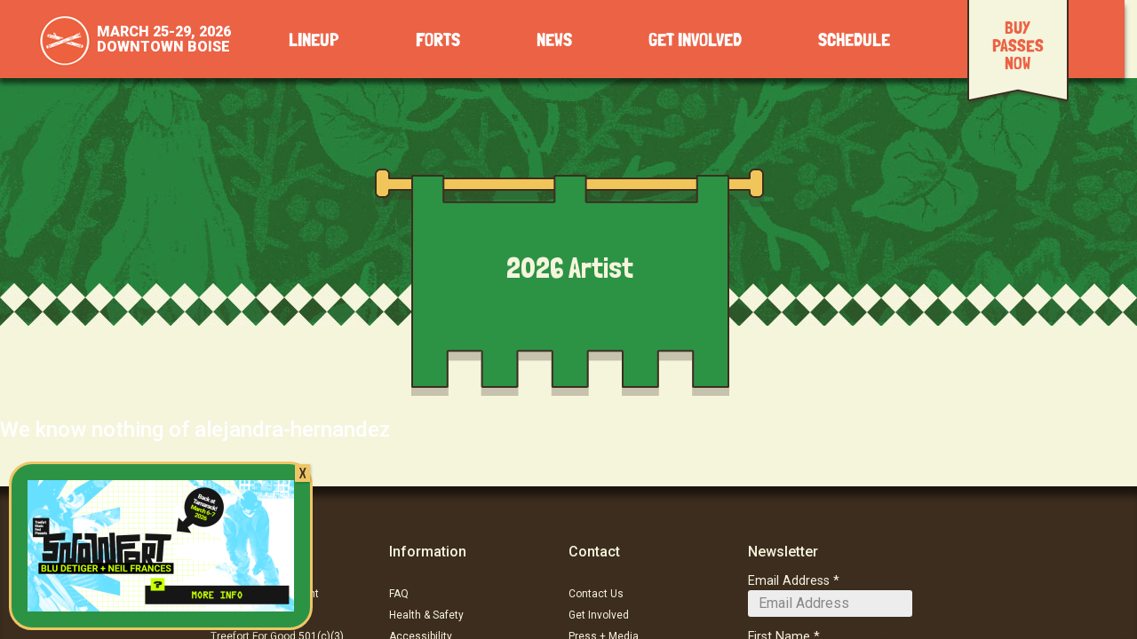

--- FILE ---
content_type: text/html; charset=UTF-8
request_url: https://treefortmusicfest.com/performer/alejandra-hernandez/
body_size: 77172
content:
<!doctype html>
<html lang="en-US" prefix="og: https://ogp.me/ns#">
  <head>
	
<!-- Google Tag Manager -->
<script>(function(w,d,s,l,i){w[l]=w[l]||[];w[l].push({'gtm.start':
new Date().getTime(),event:'gtm.js'});var f=d.getElementsByTagName(s)[0],
j=d.createElement(s),dl=l!='dataLayer'?'&l='+l:'';j.async=true;j.src=
'https://www.googletagmanager.com/gtm.js?id='+i+dl;f.parentNode.insertBefore(j,f);
})(window,document,'script','dataLayer','GTM-5D9PDGM');</script>
<!-- End Google Tag Manager -->


<meta charset="utf-8">
<meta http-equiv="x-ua-compatible" content="ie=edge">
<meta name="viewport" content="width=device-width, initial-scale=1, maximum-scale=1, user-scalable=no, shrink-to-fit=no"/>
<link rel="apple-touch-icon" sizes="120x120" href="/apple-touch-icon.png">
<link rel="icon" type="image/png" sizes="32x32" href="/favicon-32x32.png">
<link rel="icon" type="image/png" sizes="16x16" href="/favicon-16x16.png">
<link rel="manifest" href="/site.webmanifest">
<link rel="mask-icon" href="/safari-pinned-tab.svg" color="#eb6145">
<meta name="apple-mobile-web-app-title" content="Treefort">
<meta name="application-name" content="Treefort">
<meta name="msapplication-TileColor" content="#eb6145">
<meta name="theme-color" content="#eb6145">


<!-- PERFORMER HEAD, defined in Treefort plugin -->

<title> at Boise Idaho's Treefort Music Fest!</title>
<meta name="description" content=" will be presenting/performing at , part of Treefort Music Fest, Boise Idaho, March 26-30, 2025. .."/>
<meta property="og:title" content=" at Boise Idaho's Treefort Music Fest!" />
<meta property="og:description" content=" will be presenting/performing at , part of Treefort Music Fest, Boise Idaho, March 26-30, 2025. .."/>
<meta property="og:image" content="" />
<meta property="og:url" content="https://treefortmusicfest.com/performer/alejandra-hernandez/" />
<!-- END PERFORMER HEAD -->

<!-- Search Engine Optimization by Rank Math - https://rankmath.com/ -->
<!-- /Rank Math WordPress SEO plugin -->

<link rel="alternate" title="oEmbed (JSON)" type="application/json+oembed" href="https://treefortmusicfest.com/wp-json/oembed/1.0/embed?url=https%3A%2F%2Ftreefortmusicfest.com%2Fperformer%2F" />
<link rel="alternate" title="oEmbed (XML)" type="text/xml+oembed" href="https://treefortmusicfest.com/wp-json/oembed/1.0/embed?url=https%3A%2F%2Ftreefortmusicfest.com%2Fperformer%2F&#038;format=xml" />
<style id='wp-img-auto-sizes-contain-inline-css' type='text/css'>
img:is([sizes=auto i],[sizes^="auto," i]){contain-intrinsic-size:3000px 1500px}
/*# sourceURL=wp-img-auto-sizes-contain-inline-css */
</style>
<style id='wp-emoji-styles-inline-css' type='text/css'>

	img.wp-smiley, img.emoji {
		display: inline !important;
		border: none !important;
		box-shadow: none !important;
		height: 1em !important;
		width: 1em !important;
		margin: 0 0.07em !important;
		vertical-align: -0.1em !important;
		background: none !important;
		padding: 0 !important;
	}
/*# sourceURL=wp-emoji-styles-inline-css */
</style>
<link rel='stylesheet' id='wp-block-library-css' href='https://treefortmusicfest.com/wp-includes/css/dist/block-library/style.min.css?ver=6.9' type='text/css' media='all' />
<link rel='stylesheet' id='tmf26-custom-style-css' href='https://treefortmusicfest.com/wp-content/themes/tmf26/resources/assets/styles/style_2026.css?t=1768883342&#038;ver=6.9' type='text/css' media='all' />
<link rel='stylesheet' id='popup-maker-site-css' href='//treefortmusicfest.com/wp-content/uploads/pum/pum-site-styles.css?generated=1767214012&#038;ver=1.20.3' type='text/css' media='all' />
<link rel='stylesheet' id='sage/main.css-css' href='https://treefortmusicfest.com/wp-content/themes/tmf26/dist/styles/main_4896afa32f74f3122cea.css' type='text/css' media='all' />
<link rel="https://api.w.org/" href="https://treefortmusicfest.com/wp-json/" /><link rel="alternate" title="JSON" type="application/json" href="https://treefortmusicfest.com/wp-json/wp/v2/pages/47262" /><link rel="EditURI" type="application/rsd+xml" title="RSD" href="https://treefortmusicfest.com/xmlrpc.php?rsd" />
<meta name="generator" content="WordPress 6.9" />
<link rel='shortlink' href='https://treefortmusicfest.com/?p=47262' />
<!-- Google Tag Manager -->
<script>(function(w,d,s,l,i){w[l]=w[l]||[];w[l].push({'gtm.start':
new Date().getTime(),event:'gtm.js'});var f=d.getElementsByTagName(s)[0],
j=d.createElement(s),dl=l!='dataLayer'?'&l='+l:'';j.async=true;j.src=
'https://www.googletagmanager.com/gtm.js?id='+i+dl;f.parentNode.insertBefore(j,f);
})(window,document,'script','dataLayer','GTM-5D9PDGM');</script>
<!-- End Google Tag Manager --><meta name="generator" content="Elementor 3.31.2; features: e_font_icon_svg, additional_custom_breakpoints, e_element_cache; settings: css_print_method-external, google_font-enabled, font_display-swap">
			<style>
				.e-con.e-parent:nth-of-type(n+4):not(.e-lazyloaded):not(.e-no-lazyload),
				.e-con.e-parent:nth-of-type(n+4):not(.e-lazyloaded):not(.e-no-lazyload) * {
					background-image: none !important;
				}
				@media screen and (max-height: 1024px) {
					.e-con.e-parent:nth-of-type(n+3):not(.e-lazyloaded):not(.e-no-lazyload),
					.e-con.e-parent:nth-of-type(n+3):not(.e-lazyloaded):not(.e-no-lazyload) * {
						background-image: none !important;
					}
				}
				@media screen and (max-height: 640px) {
					.e-con.e-parent:nth-of-type(n+2):not(.e-lazyloaded):not(.e-no-lazyload),
					.e-con.e-parent:nth-of-type(n+2):not(.e-lazyloaded):not(.e-no-lazyload) * {
						background-image: none !important;
					}
				}
			</style>
			<link rel="icon" href="https://treefortmusicfest.com/wp-content/uploads/2023/04/cropped-treefort-sticks-icon-1-32x32.png" sizes="32x32" />
<link rel="icon" href="https://treefortmusicfest.com/wp-content/uploads/2023/04/cropped-treefort-sticks-icon-1-192x192.png" sizes="192x192" />
<link rel="apple-touch-icon" href="https://treefortmusicfest.com/wp-content/uploads/2023/04/cropped-treefort-sticks-icon-1-180x180.png" />
<meta name="msapplication-TileImage" content="https://treefortmusicfest.com/wp-content/uploads/2023/04/cropped-treefort-sticks-icon-1-270x270.png" />
		<style type="text/css" id="wp-custom-css">
			.arep-input::placeholder {
	color: #888;
}
@media only screen and (max-width: 767px) {
	h4.buyearly {
		
		padding-top: 40px !important;
		
	}
}

.sponsor-type {
	display:none;
}		</style>
		  

<link rel="preconnect" href="https://fonts.googleapis.com">
<link rel="preconnect" href="https://fonts.gstatic.com" crossorigin>
<link href="https://fonts.googleapis.com/css2?family=Roboto:ital,wght@0,100..900;1,100..900&display=swap" rel="stylesheet">

<script src="https://code.jquery.com/jquery-3.7.1.min.js" integrity="sha256-/JqT3SQfawRcv/BIHPThkBvs0OEvtFFmqPF/lYI/Cxo=" crossorigin="anonymous"></script>

<!-- 
<link rel="stylesheet" href="https://cdnjs.cloudflare.com/ajax/libs/font-awesome/6.6.0/css/all.min.css" integrity="sha512-Kc323vGBEqzTmouAECnVceyQqyqdsSiqLQISBL29aUW4U/M7pSPA/gEUZQqv1cwx4OnYxTxve5UMg5GT6L4JJg==" crossorigin="anonymous" referrerpolicy="no-referrer" />
-->

<meta name="apple-itunes-app" content="app-id=608181277">


<script>

	
	jQuery(function($) {

		$(window).bind(
		  'touchmove',
		   function(e) {
		    e.preventDefault();
		  }
		);

	})
	
</script>



</head>
  <body data-rsssl=1 class="wp-singular page-template page-template-template-performer-page template-performer-page page page-id-47262 wp-theme-tmf26resources absolute top-0 right-0 bottom-0 left-0 antialiased sp-easy-accordion-enabled performer app-data index-data singular-data page-data page-47262-data page-performer-data template-performer-page-data elementor-default elementor-kit-51423">
	  
<!-- Google Tag Manager (noscript) -->
<noscript><iframe src="https://www.googletagmanager.com/ns.html?id=GTM-5D9PDGM"
height="0" width="0" style="display:none;visibility:hidden"></iframe></noscript>
<!-- End Google Tag Manager (noscript) -->

    <div id="body-scroll" class="absolute top-0 right-0 bottom-0 left-0 w-screen h-screen md:pb-0 overflow-auto">
            <div id='up_button'><img src='/wp-content/themes/tmf26/resources/img/up-shield.png'></div>


<header class="nav-top">
	<div class="nav-nav">
		<div class='nav-logo'><a href='/'><img src='/wp-content/themes/tmf26/resources/img/nav-logo.png'></a>
			<div class='nav-title'><a href='/'>March 25-29, 2026<br>Downtown Boise</a></div>
		</div>
	      <nav class="nav-wrapper">
	        <ul class="nav-a list-none pl-0 text-left">
	          	          		
	          	            <li class="nav-lineup relative list-none group" id="id_53454">
	            	
	              <a href="https://treefortmusicfest.com/lineup/" target="">Lineup</a>	              
	              	            </li>
	          	          		
	          	            <li class="nav-forts relative list-none group" id="id_52822">
	            	
	              <a href="https://treefortmusicfest.com/forts/" target="">Forts</a>	              
	              	            </li>
	          	          		
	          	            <li class="nav-news relative list-none group" id="id_52820">
	            	
	              <a href="https://treefortmusicfest.com/news/" target="">News</a>	              
	              	            </li>
	          	          		
	          	            <li class="nav-get-involved relative list-none group" id="id_52824">
	            	
	              <a href="https://treefortmusicfest.com/get-involved/" target="">Get Involved</a>	              
	              	            </li>
	          	          		
	          	            <li class=" relative list-none group" id="id_57270">
	            	
	              <a href="https://treefortmusicfest.com/schedule/" target="">Schedule</a>	              
	              	            </li>
	          	          		
	          	            <li class="nav-buy-tickets relative list-none group" id="id_55007">
	            	
	              <a href="https://link.dice.fm/v4dd3f1b4456" target="">BUY PASSES NOW</a>	              
	              	            </li>
	          	        </ul>
	      </nav>
	</div> 



		
		
	<div class='mobile-menu-items'>
	      <a href='/'><img id='mobile-logo' src='https://treefortmusicfest.com/wp-content/uploads/2021/10/logo-circle.svg'></a>
	      <div class='nav-title'><span class='londrina'>TREEFORT MUSIC FEST</span><br>March 25-29, 2026</div>
		  <button id="mobile-menu-toggle" class="inline-block md:hidden text-primary font-bold"><img id='hamburger' src='/wp-content/themes/tmf26/resources/img/white-hamburger.png'></button>
    </div>
      
      
</header>


<div class='mobile-scrim'></div>

<div id="mobile-nav-container" class="fixed border-2 border-r-0 shadow-lg top-full right-0 pb-20 bg-primary transform-gpu transition-transform duration-200 z-40">
  <nav id="mobile-nav">
    <ul class="relative list-none pl-0">
                    <li class="flex flex-wrap flex-row list-none">
                        <a class="inline-grid px-4 md:px-8 lg:px-12 py-4 md:py-6 lg:py-8 text-lg xs:text-xl md:text-2xl text-white font-bold border-none" href="https://link.dice.fm/v4dd3f1b4456" target="_blank">BUY PASSES NOW</a>
                    </li>
                            <li class="flex flex-wrap flex-row list-none">
                        <a class="inline-grid px-4 md:px-8 lg:px-12 py-4 md:py-6 lg:py-8 text-lg xs:text-xl md:text-2xl text-white font-bold border-none" href="https://treefortmusicfest.com/schedule/" target="">Schedule</a>
                    </li>
                            <li class="flex flex-wrap flex-row list-none">
                        <a class="inline-grid px-4 md:px-8 lg:px-12 py-4 md:py-6 lg:py-8 text-lg xs:text-xl md:text-2xl text-white font-bold border-none" href="https://treefortmusicfest.com/get-involved/" target="">Get Involved</a>
                    </li>
                            <li class="flex flex-wrap flex-row list-none">
                        <a class="inline-grid px-4 md:px-8 lg:px-12 py-4 md:py-6 lg:py-8 text-lg xs:text-xl md:text-2xl text-white font-bold border-none" href="https://treefortmusicfest.com/news/" target="">News</a>
                    </li>
                            <li class="flex flex-wrap flex-row list-none">
                        <a class="inline-grid px-4 md:px-8 lg:px-12 py-4 md:py-6 lg:py-8 text-lg xs:text-xl md:text-2xl text-white font-bold border-none" href="https://treefortmusicfest.com/forts/" target="">Forts</a>
                    </li>
                            <li class="flex flex-wrap flex-row list-none">
                        <a class="inline-grid px-4 md:px-8 lg:px-12 py-4 md:py-6 lg:py-8 text-lg xs:text-xl md:text-2xl text-white font-bold border-none" href="https://treefortmusicfest.com/lineup/" target="">Lineup</a>
                    </li>
                  </ul>
  </nav>
</div>


<!-- END OF HEADER -->      <div class="wrap" role="document">
	      
        <main class="main">
	      		  <div class='tmf-content '>
                 <div class="page-header">
	<div class='page-title-banner'>
	<h1>2026 Artist</h1>
	</div>
</div>    	<style>
		

	
	@media (min-width: 1024px)
		.lg\:text-5xl {
		    font-size: 3rem;
		    line-height: 1;
		}

	</style>
	
    		
		<section class="relative w-full">

			<div class="text-xl md:text-2xl text-white font-sans font-medium leading-relaxed pb-12">We know nothing of alejandra-hernandez</div>
		</section>
			
		
		

  		  </div>
        </main>
      </div>
            <footer>
	<!--Array
(
    [0] => Array
        (
            [ID] => 8359
            [post_author] => 2
            [post_date] => 2025-09-23 15:01:32
            [post_date_gmt] => 2021-10-30 23:59:51
            [post_content] => 
            [post_title] => Antiracism Statement
            [post_excerpt] => 
            [post_status] => publish
            [comment_status] => closed
            [ping_status] => closed
            [post_password] => 
            [post_name] => antiracism-statement
            [to_ping] => 
            [pinged] => 
            [post_modified] => 2025-09-23 15:01:32
            [post_modified_gmt] => 2025-09-23 21:01:32
            [post_content_filtered] => 
            [post_parent] => 0
            [guid] => https://www.treefortmusicfest.com/?p=8359
            [menu_order] => 1
            [post_type] => nav_menu_item
            [post_mime_type] => 
            [comment_count] => 0
            [filter] => raw
            [db_id] => 8359
            [menu_item_parent] => 0
            [object_id] => 8359
            [object] => custom
            [type] => custom
            [type_label] => Custom Link
            [title] => Antiracism Statement
            [url] => #
            [target] => 
            [attr_title] => 
            [description] => 
            [classes] => Array
                (
                    [0] => 
                )

            [xfn] => 
            [popup_id] => 
            [custom_attribute_html] => data-winbox-popup-id=footer-antiracism-popup
        )

    [1] => Array
        (
            [ID] => 8360
            [post_author] => 2
            [post_date] => 2025-09-23 15:01:32
            [post_date_gmt] => 2021-10-31 00:02:29
            [post_content] => 
            [post_title] => B-Corp
            [post_excerpt] => 
            [post_status] => publish
            [comment_status] => closed
            [ping_status] => closed
            [post_password] => 
            [post_name] => b-corp
            [to_ping] => 
            [pinged] => 
            [post_modified] => 2025-09-23 15:01:32
            [post_modified_gmt] => 2025-09-23 21:01:32
            [post_content_filtered] => 
            [post_parent] => 0
            [guid] => https://www.treefortmusicfest.com/?p=8360
            [menu_order] => 2
            [post_type] => nav_menu_item
            [post_mime_type] => 
            [comment_count] => 0
            [filter] => raw
            [db_id] => 8360
            [menu_item_parent] => 0
            [object_id] => 8360
            [object] => custom
            [type] => custom
            [type_label] => Custom Link
            [title] => B-Corp
            [url] => #
            [target] => 
            [attr_title] => 
            [description] => 
            [classes] => Array
                (
                    [0] => 
                )

            [xfn] => 
            [popup_id] => 
            [custom_attribute_html] => data-winbox-popup-id=footer-b-corp-popup
        )

    [2] => Array
        (
            [ID] => 53299
            [post_author] => 23
            [post_date] => 2025-09-23 15:01:32
            [post_date_gmt] => 2024-10-07 22:32:56
            [post_content] => 
            [post_title] => Treefort For Good 501(c)(3)
            [post_excerpt] => 
            [post_status] => publish
            [comment_status] => closed
            [ping_status] => closed
            [post_password] => 
            [post_name] => treefort-for-good-501c3
            [to_ping] => 
            [pinged] => 
            [post_modified] => 2025-09-23 15:01:32
            [post_modified_gmt] => 2025-09-23 21:01:32
            [post_content_filtered] => 
            [post_parent] => 0
            [guid] => https://treefortmusicfest.com/?p=53299
            [menu_order] => 3
            [post_type] => nav_menu_item
            [post_mime_type] => 
            [comment_count] => 0
            [filter] => raw
            [db_id] => 53299
            [menu_item_parent] => 0
            [object_id] => 53299
            [object] => custom
            [type] => custom
            [type_label] => Custom Link
            [title] => Treefort For Good 501(c)(3)
            [url] => https://treefortfund.com/
            [target] => _blank
            [attr_title] => 
            [description] => 
            [classes] => Array
                (
                    [0] => 
                )

            [xfn] => 
            [popup_id] => 
        )

    [3] => Array
        (
            [ID] => 8361
            [post_author] => 2
            [post_date] => 2025-09-23 15:01:32
            [post_date_gmt] => 2021-10-31 00:05:14
            [post_content] => 
            [post_title] => Land Acknowledgement
            [post_excerpt] => 
            [post_status] => publish
            [comment_status] => closed
            [ping_status] => closed
            [post_password] => 
            [post_name] => land-acknowledgement
            [to_ping] => 
            [pinged] => 
            [post_modified] => 2025-09-23 15:01:32
            [post_modified_gmt] => 2025-09-23 21:01:32
            [post_content_filtered] => 
            [post_parent] => 0
            [guid] => https://www.treefortmusicfest.com/?p=8361
            [menu_order] => 4
            [post_type] => nav_menu_item
            [post_mime_type] => 
            [comment_count] => 0
            [filter] => raw
            [db_id] => 8361
            [menu_item_parent] => 0
            [object_id] => 8361
            [object] => custom
            [type] => custom
            [type_label] => Custom Link
            [title] => Land Acknowledgement
            [url] => #
            [target] => 
            [attr_title] => 
            [description] => 
            [classes] => Array
                (
                    [0] => 
                )

            [xfn] => 
            [popup_id] => 
            [custom_attribute_html] => data-winbox-popup-id=footer-land-acknowledgement
        )

    [4] => Array
        (
            [ID] => 52720
            [post_author] => 23
            [post_date] => 2025-09-23 15:01:32
            [post_date_gmt] => 2024-07-31 18:26:57
            [post_content] =>  
            [post_title] => 
            [post_excerpt] => 
            [post_status] => publish
            [comment_status] => closed
            [ping_status] => closed
            [post_password] => 
            [post_name] => impact-report
            [to_ping] => 
            [pinged] => 
            [post_modified] => 2025-09-23 15:01:32
            [post_modified_gmt] => 2025-09-23 21:01:32
            [post_content_filtered] => 
            [post_parent] => 0
            [guid] => https://treefortmusicfest.com/?p=52720
            [menu_order] => 5
            [post_type] => nav_menu_item
            [post_mime_type] => 
            [comment_count] => 0
            [filter] => raw
            [db_id] => 52720
            [menu_item_parent] => 0
            [object_id] => 52714
            [object] => page
            [type] => post_type
            [type_label] => Page
            [url] => https://treefortmusicfest.com/impact-report/
            [title] => Impact Report
            [target] => 
            [attr_title] => 
            [description] => 
            [classes] => Array
                (
                    [0] => 
                )

            [xfn] => 
            [popup_id] => 
        )

    [5] => Array
        (
            [ID] => 51211
            [post_author] => 37
            [post_date] => 2025-09-23 15:01:32
            [post_date_gmt] => 2024-01-12 19:57:11
            [post_content] =>  
            [post_title] => 
            [post_excerpt] => 
            [post_status] => publish
            [comment_status] => closed
            [ping_status] => closed
            [post_password] => 
            [post_name] => 51211
            [to_ping] => 
            [pinged] => 
            [post_modified] => 2025-09-23 15:01:32
            [post_modified_gmt] => 2025-09-23 21:01:32
            [post_content_filtered] => 
            [post_parent] => 0
            [guid] => https://treefortmusicfest.com/?p=51211
            [menu_order] => 6
            [post_type] => nav_menu_item
            [post_mime_type] => 
            [comment_count] => 0
            [filter] => raw
            [db_id] => 51211
            [menu_item_parent] => 0
            [object_id] => 49820
            [object] => page
            [type] => post_type
            [type_label] => Page
            [url] => https://treefortmusicfest.com/wefunder/
            [title] => Guardians of the Fort
            [target] => 
            [attr_title] => 
            [description] => 
            [classes] => Array
                (
                    [0] => 
                )

            [xfn] => 
            [popup_id] => 
        )

    [6] => Array
        (
            [ID] => 8329
            [post_author] => 23
            [post_date] => 2025-09-23 15:01:32
            [post_date_gmt] => 2021-10-26 22:43:29
            [post_content] =>  
            [post_title] => 
            [post_excerpt] => 
            [post_status] => publish
            [comment_status] => closed
            [ping_status] => closed
            [post_password] => 
            [post_name] => 8329
            [to_ping] => 
            [pinged] => 
            [post_modified] => 2025-09-23 15:01:32
            [post_modified_gmt] => 2025-09-23 21:01:32
            [post_content_filtered] => 
            [post_parent] => 0
            [guid] => https://www.treefortmusicfest.com/?p=8329
            [menu_order] => 7
            [post_type] => nav_menu_item
            [post_mime_type] => 
            [comment_count] => 0
            [filter] => raw
            [db_id] => 8329
            [menu_item_parent] => 0
            [object_id] => 3
            [object] => page
            [type] => post_type
            [type_label] => Page
            [url] => https://treefortmusicfest.com/privacy-policy/
            [title] => Privacy Policy
            [target] => 
            [attr_title] => 
            [description] => 
            [classes] => Array
                (
                    [0] => 
                )

            [xfn] => 
            [popup_id] => 
        )

    [7] => Array
        (
            [ID] => 8330
            [post_author] => 23
            [post_date] => 2025-09-23 15:01:32
            [post_date_gmt] => 2021-10-26 22:43:29
            [post_content] =>  
            [post_title] => 
            [post_excerpt] => 
            [post_status] => publish
            [comment_status] => closed
            [ping_status] => closed
            [post_password] => 
            [post_name] => 8330
            [to_ping] => 
            [pinged] => 
            [post_modified] => 2025-09-23 15:01:32
            [post_modified_gmt] => 2025-09-23 21:01:32
            [post_content_filtered] => 
            [post_parent] => 0
            [guid] => https://www.treefortmusicfest.com/?p=8330
            [menu_order] => 8
            [post_type] => nav_menu_item
            [post_mime_type] => 
            [comment_count] => 0
            [filter] => raw
            [db_id] => 8330
            [menu_item_parent] => 0
            [object_id] => 341
            [object] => page
            [type] => post_type
            [type_label] => Page
            [url] => https://treefortmusicfest.com/code-of-conduct/
            [title] => Code of Conduct
            [target] => 
            [attr_title] => 
            [description] => 
            [classes] => Array
                (
                    [0] => 
                )

            [xfn] => 
            [popup_id] => 
        )

)
-->  <div class="w-full bg-brown footer-liner">
	  
    <div class="footer-container">
	    
	    
      <nav class="footer-navigation">
        
        <div style='z-index:100'><!-- 1st column -->
          <h3 class="footer-menu-heading">About</h3>
          <ul class="list-none pl-0">
                          <li class="list-none"><a  href="#" data-winbox-popup-id=footer-antiracism-popup>Antiracism Statement</a></li>
                          <li class="list-none"><a  href="#" data-winbox-popup-id=footer-b-corp-popup>B-Corp</a></li>
                          <li class="list-none"><a  target='_blank' href="https://treefortfund.com/" >Treefort For Good 501(c)(3)</a></li>
                          <li class="list-none"><a  href="#" data-winbox-popup-id=footer-land-acknowledgement>Land Acknowledgement</a></li>
                          <li class="list-none"><a  href="https://treefortmusicfest.com/impact-report/" >Impact Report</a></li>
                          <li class="list-none"><a  href="https://treefortmusicfest.com/wefunder/" >Guardians of the Fort</a></li>
                          <li class="list-none"><a  href="https://treefortmusicfest.com/privacy-policy/" >Privacy Policy</a></li>
                          <li class="list-none"><a  href="https://treefortmusicfest.com/code-of-conduct/" >Code of Conduct</a></li>
                      </ul>
        </div>
        
        <div style='z-index:0'><!-- 2nd column -->
          <h3 class="footer-menu-heading">Information</h3>
          <ul class="list-none pl-0">
                          <li class="list-none"><a  href="https://treefortmusicfest.com/faq/" >FAQ</a></li>
                          <li class="list-none"><a  href="https://treefortmusicfest.com/safety/" >Health &#038; Safety</a></li>
                          <li class="list-none"><a  href="https://treefortmusicfest.com/accessibility/" >Accessibility</a></li>
                          <li class="list-none"><a  href="https://treefortmusicfest.com/sustainability/" >Sustainability</a></li>
                          <li class="list-none"><a  href="https://treefortmusicfest.com/travel/" >Travel</a></li>
                          <li class="list-none"><a  href="https://treefortmusicfest.com/news/" >News</a></li>
                          <li class="list-none"><a  href="https://treefortmusicfest.com/app/" >Download App</a></li>
                          <li class="list-none"><a  href="https://treefortmusicfest.com/sponsors/" >Sponsors</a></li>
                      </ul>
        </div>
        
        <div class='footer-border'><!-- 3rd column -->
          <h3 class="footer-menu-heading">Contact</h3>
          <ul class="list-none pl-0">
                          <li class="list-none"><a  href="https://treefortmusicfest.com/contact/" >Contact Us</a></li>
                          <li class="list-none"><a  href="https://treefortmusicfest.com/get-involved/" >Get Involved</a></li>
                          <li class="list-none"><a  href="https://treefortmusicfest.com/press/" >Press + Media</a></li>
                      </ul>
          
          <div class="footer-social">
        <div class="footer-follow">
			
            <h3 class="footer-menu-heading">Follow Us</h3>
            <div class="mb-10 footer-icons">
              
                            <div class='social-tint'>
                <a class="inline-block border-none" href="https://www.instagram.com/treefortfest/" target="_blank" aria-label="Follow Us on Instagram" rel="noreferrer noopener"><img width="300" height="300" src="https://treefortmusicfest.com/wp-content/uploads/2021/10/instagram-logo-white-300x300.png" class="social-icon" alt="" decoding="async" srcset="https://treefortmusicfest.com/wp-content/uploads/2021/10/instagram-logo-white-300x300.png 300w, https://treefortmusicfest.com/wp-content/uploads/2021/10/instagram-logo-white-150x150.png 150w, https://treefortmusicfest.com/wp-content/uploads/2021/10/instagram-logo-white-768x768.png 768w, https://treefortmusicfest.com/wp-content/uploads/2021/10/instagram-logo-white.png 1008w" sizes="(max-width: 300px) 100vw, 300px" /></a>
              </div>
                            <div class='social-tint'>
                <a class="inline-block border-none" href="https://www.facebook.com/treefortmusicfest/" target="_blank" aria-label="Follow Us on Facebook" rel="noreferrer noopener"><img width="159" height="160" src="https://treefortmusicfest.com/wp-content/uploads/2021/10/f_logo_RGB-White_72.png" class="social-icon" alt="" decoding="async" srcset="https://treefortmusicfest.com/wp-content/uploads/2021/10/f_logo_RGB-White_72.png 159w, https://treefortmusicfest.com/wp-content/uploads/2021/10/f_logo_RGB-White_72-150x150.png 150w" sizes="(max-width: 159px) 100vw, 159px" /></a>
              </div>
                            <div class='social-tint'>
                <a class="inline-block border-none" href="https://www.tiktok.com/@treefortfest" target="_blank" aria-label="Follow Us on Tiktok: TikTok" rel="noreferrer noopener"><img width="150" height="150" src="https://treefortmusicfest.com/wp-content/uploads/2024/08/tiktok.png" class="social-icon" alt="" decoding="async" /></a>
              </div>
                            <div class='social-tint'>
                <a class="inline-block border-none" href="https://www.youtube.com/user/treefortmusicfest" target="_blank" aria-label="Follow Us on Youtube" rel="noreferrer noopener"><img width="244" height="171" src="https://treefortmusicfest.com/wp-content/uploads/2021/10/yt_logo_mono_dark_icon.png" class="social-icon" alt="" decoding="async" /></a>
              </div>
                            <div class='social-tint'>
                <a class="inline-block border-none" href="https://twitter.com/treefortfest" target="_blank" aria-label="Follow Us on Twitter" rel="noreferrer noopener"><img width="150" height="150" src="https://treefortmusicfest.com/wp-content/uploads/2024/08/xitter.png" class="social-icon" alt="" decoding="async" /></a>
              </div>
                            <div class='social-tint'>
                <a class="inline-block border-none" href="https://open.spotify.com/user/treefortfest?si=5da5f9d2fc944144&amp;nd=1&amp;dlsi=5f209cc597a14df0" target="_blank" aria-label="Follow Us on Soundcloud" rel="noreferrer noopener"><img width="150" height="150" src="https://treefortmusicfest.com/wp-content/uploads/2024/08/spotify.png" class="social-icon" alt="" decoding="async" /></a>
              </div>
                          </div>
            <div class='footer-bcorp'>
	            <div class='social-tint' style='width:36px'>
              <img width="192" height="300" src="https://treefortmusicfest.com/wp-content/uploads/2021/10/b-corp-logo-white-192x300.png" class="social-icon bcorp-icon" alt="" decoding="async" srcset="https://treefortmusicfest.com/wp-content/uploads/2021/10/b-corp-logo-white-192x300.png 192w, https://treefortmusicfest.com/wp-content/uploads/2021/10/b-corp-logo-white.png 401w" sizes="(max-width: 192px) 100vw, 192px" />
	            </div>
            </div>
        </div>
    </div>
    
    
        </div>
        
        <div><!-- 4th column -->
        <h3 class="footer-menu-heading" style='margin-bottom:12px'>Newsletter</h3>             
	        
			<div id="arep-iframe-container-8177"><iframe id="arep-iframe-8177" src="https://arep.co/m/tmf-newsletter?domain=treefortmusicfest.com&amp;hash=pomnoepphtsvakcqdn" style="width: 1px; height: 1px; display: none;"></iframe></div> <div id="arep-form-container-8177"><h1 id="arep-form-8177-header"></h1></div>
<script>
var arepFormId = 8177;
var targetOrigin = "https://arep.co"
</script>
<script src="https://app.audiencerepublic.com/scripts/embeddable-signup-form.js"></script>
<style>
			/* Developers: customize your form styles here. Feel free to delete, overwrite or modify them as you see fit. */
			
			#arep-form-container-8177 {
				margin-bottom:24px;
			}
			#arep-form-8177-header {
				display:none;
			}
			
			.arep-form-label {
			    color: var(--tmf-beige);
			    text-align: left;
			    width: 100%;
			    display: inline-block;
			    width: auto;
			    float: left;
			    margin-right: 4px;
			    font-size:.9em;
			}
			.arep-form {
			    width: 100%;
			    max-width: 600px;
			    font-family:Roboto, Arial, sans-serif;
			}
			.arep-input, select.arep-input {
			    display: block;
			    width: 100%;
			    padding:3px 12px;
			    border-radius:3px;
			    background-color:#ededed;
			    color:#333;
			}
			.arep-form-field-wrapper {
			    margin-bottom: 12px;
			}
			.arep-mobileNumber-input-wrap .arep-mobileNumber-code-input {
			    width: 50%;
			    margin-right: 6px;
			    border-radius: 3px;
			    background-color: #ededed;
			    float: left;
			    margin-bottom: 4px;
			    clear: both;
			    padding: 4px 10px 4px 6px;
			}
			.arep-mobileNumber-input-wrap .arep-mobileNumber-number-input {
			    display: inline-block;
			    width: 100%;
			}
			
			#["arep-TMF Email Preferences-8177-label"] {
				font-weight:bold;
			}
			
			.arep-form-submit-button {
				padding:4px 24px;
				text-transform:uppercase;
				background-color:var(--tmf-orange);
				color:#ffffcc;
				border-radius:5px;
			}
			
			.arep-form-submit-button:hover {
				background-color: #efadc0;
			    -webkit-box-shadow: 6px 6px 5px 0px rgba(20, 20, 20, 0.67);
			    -moz-box-shadow: 6px 6px 5px 0px rgba(20, 20, 20, 0.67);
			    box-shadow: 6px 6px 5px 0px rgba(20, 20, 20, 0.67);
			    color: white;
			}
			
			.arep-form-field-wrapper:nth-child(5) > .arep-form-label {
				font-size:1em;
				
			}	
			
			.arep-form-field-wrapper:nth-child(5) .arep-custom-field-multi-input-wrap {
				clear:both;
			}		



			</style>
			
			
			      
    
    
    
        </div>

        
      </nav>
      

  </div>
  <div class="w-full footer-copyright py-6">
    <div class="container mx-auto relative text-center subfooter font-sans font-medium">
      Copyright © Treefort Music Fest 2026 | <a class='credits' href='/credits/'>Treefort is lovingly built in Boise Idaho</a>
      
<a  href='#' class='kn-btn-link'><div class='kn-btn btn-loaded'>
		<div class='btn-left'></div>
		<div class='btn-center'>preloading test...</div>
		<div class='btn-right'></div>
	</div></a>

    </div>
  </div>
</footer>      <script type="speculationrules">
{"prefetch":[{"source":"document","where":{"and":[{"href_matches":"/*"},{"not":{"href_matches":["/wp-*.php","/wp-admin/*","/wp-content/uploads/*","/wp-content/*","/wp-content/plugins/*","/wp-content/themes/tmf26/resources/*","/*\\?(.+)"]}},{"not":{"selector_matches":"a[rel~=\"nofollow\"]"}},{"not":{"selector_matches":".no-prefetch, .no-prefetch a"}}]},"eagerness":"conservative"}]}
</script>
<div id="pum-57196" role="dialog" aria-modal="false"  class="pum pum-overlay pum-theme-54107 pum-theme-default-theme popmake-overlay pum-overlay-disabled auto_open click_open" data-popmake="{&quot;id&quot;:57196,&quot;slug&quot;:&quot;snowfort-2026&quot;,&quot;theme_id&quot;:54107,&quot;cookies&quot;:[{&quot;event&quot;:&quot;on_popup_close&quot;,&quot;settings&quot;:{&quot;name&quot;:&quot;snowfort-2026-cook&quot;,&quot;key&quot;:&quot;&quot;,&quot;session&quot;:null,&quot;path&quot;:true,&quot;time&quot;:&quot;4 days&quot;}}],&quot;triggers&quot;:[{&quot;type&quot;:&quot;auto_open&quot;,&quot;settings&quot;:{&quot;delay&quot;:500,&quot;cookie_name&quot;:[&quot;snowfort-2026-cook&quot;]}},{&quot;type&quot;:&quot;click_open&quot;,&quot;settings&quot;:{&quot;extra_selectors&quot;:&quot;&quot;,&quot;cookie_name&quot;:null}}],&quot;mobile_disabled&quot;:null,&quot;tablet_disabled&quot;:null,&quot;meta&quot;:{&quot;display&quot;:{&quot;stackable&quot;:&quot;1&quot;,&quot;overlay_disabled&quot;:&quot;1&quot;,&quot;scrollable_content&quot;:false,&quot;disable_reposition&quot;:false,&quot;size&quot;:&quot;auto&quot;,&quot;responsive_min_width&quot;:&quot;0%&quot;,&quot;responsive_min_width_unit&quot;:false,&quot;responsive_max_width&quot;:&quot;100%&quot;,&quot;responsive_max_width_unit&quot;:false,&quot;custom_width&quot;:&quot;640px&quot;,&quot;custom_width_unit&quot;:false,&quot;custom_height&quot;:&quot;380px&quot;,&quot;custom_height_unit&quot;:false,&quot;custom_height_auto&quot;:false,&quot;location&quot;:&quot;left bottom&quot;,&quot;position_from_trigger&quot;:false,&quot;position_top&quot;:&quot;100&quot;,&quot;position_left&quot;:&quot;10&quot;,&quot;position_bottom&quot;:&quot;10&quot;,&quot;position_right&quot;:&quot;0&quot;,&quot;position_fixed&quot;:&quot;1&quot;,&quot;animation_type&quot;:&quot;fade&quot;,&quot;animation_speed&quot;:&quot;350&quot;,&quot;animation_origin&quot;:&quot;left bottom&quot;,&quot;overlay_zindex&quot;:false,&quot;zindex&quot;:&quot;1999999999&quot;},&quot;close&quot;:{&quot;text&quot;:&quot;&quot;,&quot;button_delay&quot;:&quot;0&quot;,&quot;overlay_click&quot;:false,&quot;esc_press&quot;:false,&quot;f4_press&quot;:false},&quot;click_open&quot;:[]}}">

	<div id="popmake-57196" class="pum-container popmake theme-54107 pum-position-fixed">

				
				
		
				<div class="pum-content popmake-content" tabindex="0">
			<p><a href="https://treefortmusicfest.com/snowfort-2026/?utm_source=website&amp;utm_medium=popup&amp;utm_campaign=more_info"><img decoding="async" class="alignnone size-medium wp-image-57201" src="https://treefortmusicfest.com/wp-content/uploads/2025/12/Snowfort-2026-popup-300x148.png" alt="Snowfort 2026" width="300" height="148" srcset="https://treefortmusicfest.com/wp-content/uploads/2025/12/Snowfort-2026-popup-300x148.png 300w, https://treefortmusicfest.com/wp-content/uploads/2025/12/Snowfort-2026-popup-768x379.png 768w, https://treefortmusicfest.com/wp-content/uploads/2025/12/Snowfort-2026-popup.png 1021w" sizes="(max-width: 300px) 100vw, 300px" /></a></p>
		</div>

				
							<button type="button" class="pum-close popmake-close" aria-label="Close">
			X			</button>
		
	</div>

</div>
			<script>
				const lazyloadRunObserver = () => {
					const lazyloadBackgrounds = document.querySelectorAll( `.e-con.e-parent:not(.e-lazyloaded)` );
					const lazyloadBackgroundObserver = new IntersectionObserver( ( entries ) => {
						entries.forEach( ( entry ) => {
							if ( entry.isIntersecting ) {
								let lazyloadBackground = entry.target;
								if( lazyloadBackground ) {
									lazyloadBackground.classList.add( 'e-lazyloaded' );
								}
								lazyloadBackgroundObserver.unobserve( entry.target );
							}
						});
					}, { rootMargin: '200px 0px 200px 0px' } );
					lazyloadBackgrounds.forEach( ( lazyloadBackground ) => {
						lazyloadBackgroundObserver.observe( lazyloadBackground );
					} );
				};
				const events = [
					'DOMContentLoaded',
					'elementor/lazyload/observe',
				];
				events.forEach( ( event ) => {
					document.addEventListener( event, lazyloadRunObserver );
				} );
			</script>
			<style id='global-styles-inline-css' type='text/css'>
:root{--wp--preset--aspect-ratio--square: 1;--wp--preset--aspect-ratio--4-3: 4/3;--wp--preset--aspect-ratio--3-4: 3/4;--wp--preset--aspect-ratio--3-2: 3/2;--wp--preset--aspect-ratio--2-3: 2/3;--wp--preset--aspect-ratio--16-9: 16/9;--wp--preset--aspect-ratio--9-16: 9/16;--wp--preset--color--black: #000000;--wp--preset--color--cyan-bluish-gray: #abb8c3;--wp--preset--color--white: #ffffff;--wp--preset--color--pale-pink: #f78da7;--wp--preset--color--vivid-red: #cf2e2e;--wp--preset--color--luminous-vivid-orange: #ff6900;--wp--preset--color--luminous-vivid-amber: #fcb900;--wp--preset--color--light-green-cyan: #7bdcb5;--wp--preset--color--vivid-green-cyan: #00d084;--wp--preset--color--pale-cyan-blue: #8ed1fc;--wp--preset--color--vivid-cyan-blue: #0693e3;--wp--preset--color--vivid-purple: #9b51e0;--wp--preset--color--treefort-orange: #ec6245;--wp--preset--color--dark-orange: #c55643;--wp--preset--color--bright-orange: #fdbb00;--wp--preset--color--salmon: #f18871;--wp--preset--color--dark-salmon: #ef774e;--wp--preset--color--gold: #c1983d;--wp--preset--color--dark-pink: #e888a3;--wp--preset--color--light-pink: #efadc0;--wp--preset--color--purple: #6633cc;--wp--preset--color--dark-aqua: #679993;--wp--preset--color--light-aqua: #8fbdbe;--wp--preset--color--green: #2c6d67;--wp--preset--color--sky-blue: #538dc7;--wp--preset--color--deep-navy: #16193e;--wp--preset--color--dark-blue: #42427f;--wp--preset--color--light-gray: #999999;--wp--preset--color--dark-gray: #5c5c5c;--wp--preset--gradient--vivid-cyan-blue-to-vivid-purple: linear-gradient(135deg,rgb(6,147,227) 0%,rgb(155,81,224) 100%);--wp--preset--gradient--light-green-cyan-to-vivid-green-cyan: linear-gradient(135deg,rgb(122,220,180) 0%,rgb(0,208,130) 100%);--wp--preset--gradient--luminous-vivid-amber-to-luminous-vivid-orange: linear-gradient(135deg,rgb(252,185,0) 0%,rgb(255,105,0) 100%);--wp--preset--gradient--luminous-vivid-orange-to-vivid-red: linear-gradient(135deg,rgb(255,105,0) 0%,rgb(207,46,46) 100%);--wp--preset--gradient--very-light-gray-to-cyan-bluish-gray: linear-gradient(135deg,rgb(238,238,238) 0%,rgb(169,184,195) 100%);--wp--preset--gradient--cool-to-warm-spectrum: linear-gradient(135deg,rgb(74,234,220) 0%,rgb(151,120,209) 20%,rgb(207,42,186) 40%,rgb(238,44,130) 60%,rgb(251,105,98) 80%,rgb(254,248,76) 100%);--wp--preset--gradient--blush-light-purple: linear-gradient(135deg,rgb(255,206,236) 0%,rgb(152,150,240) 100%);--wp--preset--gradient--blush-bordeaux: linear-gradient(135deg,rgb(254,205,165) 0%,rgb(254,45,45) 50%,rgb(107,0,62) 100%);--wp--preset--gradient--luminous-dusk: linear-gradient(135deg,rgb(255,203,112) 0%,rgb(199,81,192) 50%,rgb(65,88,208) 100%);--wp--preset--gradient--pale-ocean: linear-gradient(135deg,rgb(255,245,203) 0%,rgb(182,227,212) 50%,rgb(51,167,181) 100%);--wp--preset--gradient--electric-grass: linear-gradient(135deg,rgb(202,248,128) 0%,rgb(113,206,126) 100%);--wp--preset--gradient--midnight: linear-gradient(135deg,rgb(2,3,129) 0%,rgb(40,116,252) 100%);--wp--preset--font-size--small: 13px;--wp--preset--font-size--medium: 20px;--wp--preset--font-size--large: 36px;--wp--preset--font-size--x-large: 42px;--wp--preset--spacing--20: 0.44rem;--wp--preset--spacing--30: 0.67rem;--wp--preset--spacing--40: 1rem;--wp--preset--spacing--50: 1.5rem;--wp--preset--spacing--60: 2.25rem;--wp--preset--spacing--70: 3.38rem;--wp--preset--spacing--80: 5.06rem;--wp--preset--shadow--natural: 6px 6px 9px rgba(0, 0, 0, 0.2);--wp--preset--shadow--deep: 12px 12px 50px rgba(0, 0, 0, 0.4);--wp--preset--shadow--sharp: 6px 6px 0px rgba(0, 0, 0, 0.2);--wp--preset--shadow--outlined: 6px 6px 0px -3px rgb(255, 255, 255), 6px 6px rgb(0, 0, 0);--wp--preset--shadow--crisp: 6px 6px 0px rgb(0, 0, 0);}:where(body) { margin: 0; }.wp-site-blocks > .alignleft { float: left; margin-right: 2em; }.wp-site-blocks > .alignright { float: right; margin-left: 2em; }.wp-site-blocks > .aligncenter { justify-content: center; margin-left: auto; margin-right: auto; }:where(.is-layout-flex){gap: 0.5em;}:where(.is-layout-grid){gap: 0.5em;}.is-layout-flow > .alignleft{float: left;margin-inline-start: 0;margin-inline-end: 2em;}.is-layout-flow > .alignright{float: right;margin-inline-start: 2em;margin-inline-end: 0;}.is-layout-flow > .aligncenter{margin-left: auto !important;margin-right: auto !important;}.is-layout-constrained > .alignleft{float: left;margin-inline-start: 0;margin-inline-end: 2em;}.is-layout-constrained > .alignright{float: right;margin-inline-start: 2em;margin-inline-end: 0;}.is-layout-constrained > .aligncenter{margin-left: auto !important;margin-right: auto !important;}.is-layout-constrained > :where(:not(.alignleft):not(.alignright):not(.alignfull)){margin-left: auto !important;margin-right: auto !important;}body .is-layout-flex{display: flex;}.is-layout-flex{flex-wrap: wrap;align-items: center;}.is-layout-flex > :is(*, div){margin: 0;}body .is-layout-grid{display: grid;}.is-layout-grid > :is(*, div){margin: 0;}body{padding-top: 0px;padding-right: 0px;padding-bottom: 0px;padding-left: 0px;}a:where(:not(.wp-element-button)){text-decoration: underline;}:root :where(.wp-element-button, .wp-block-button__link){background-color: #32373c;border-width: 0;color: #fff;font-family: inherit;font-size: inherit;font-style: inherit;font-weight: inherit;letter-spacing: inherit;line-height: inherit;padding-top: calc(0.667em + 2px);padding-right: calc(1.333em + 2px);padding-bottom: calc(0.667em + 2px);padding-left: calc(1.333em + 2px);text-decoration: none;text-transform: inherit;}.has-black-color{color: var(--wp--preset--color--black) !important;}.has-cyan-bluish-gray-color{color: var(--wp--preset--color--cyan-bluish-gray) !important;}.has-white-color{color: var(--wp--preset--color--white) !important;}.has-pale-pink-color{color: var(--wp--preset--color--pale-pink) !important;}.has-vivid-red-color{color: var(--wp--preset--color--vivid-red) !important;}.has-luminous-vivid-orange-color{color: var(--wp--preset--color--luminous-vivid-orange) !important;}.has-luminous-vivid-amber-color{color: var(--wp--preset--color--luminous-vivid-amber) !important;}.has-light-green-cyan-color{color: var(--wp--preset--color--light-green-cyan) !important;}.has-vivid-green-cyan-color{color: var(--wp--preset--color--vivid-green-cyan) !important;}.has-pale-cyan-blue-color{color: var(--wp--preset--color--pale-cyan-blue) !important;}.has-vivid-cyan-blue-color{color: var(--wp--preset--color--vivid-cyan-blue) !important;}.has-vivid-purple-color{color: var(--wp--preset--color--vivid-purple) !important;}.has-treefort-orange-color{color: var(--wp--preset--color--treefort-orange) !important;}.has-dark-orange-color{color: var(--wp--preset--color--dark-orange) !important;}.has-bright-orange-color{color: var(--wp--preset--color--bright-orange) !important;}.has-salmon-color{color: var(--wp--preset--color--salmon) !important;}.has-dark-salmon-color{color: var(--wp--preset--color--dark-salmon) !important;}.has-gold-color{color: var(--wp--preset--color--gold) !important;}.has-dark-pink-color{color: var(--wp--preset--color--dark-pink) !important;}.has-light-pink-color{color: var(--wp--preset--color--light-pink) !important;}.has-purple-color{color: var(--wp--preset--color--purple) !important;}.has-dark-aqua-color{color: var(--wp--preset--color--dark-aqua) !important;}.has-light-aqua-color{color: var(--wp--preset--color--light-aqua) !important;}.has-green-color{color: var(--wp--preset--color--green) !important;}.has-sky-blue-color{color: var(--wp--preset--color--sky-blue) !important;}.has-deep-navy-color{color: var(--wp--preset--color--deep-navy) !important;}.has-dark-blue-color{color: var(--wp--preset--color--dark-blue) !important;}.has-light-gray-color{color: var(--wp--preset--color--light-gray) !important;}.has-dark-gray-color{color: var(--wp--preset--color--dark-gray) !important;}.has-black-background-color{background-color: var(--wp--preset--color--black) !important;}.has-cyan-bluish-gray-background-color{background-color: var(--wp--preset--color--cyan-bluish-gray) !important;}.has-white-background-color{background-color: var(--wp--preset--color--white) !important;}.has-pale-pink-background-color{background-color: var(--wp--preset--color--pale-pink) !important;}.has-vivid-red-background-color{background-color: var(--wp--preset--color--vivid-red) !important;}.has-luminous-vivid-orange-background-color{background-color: var(--wp--preset--color--luminous-vivid-orange) !important;}.has-luminous-vivid-amber-background-color{background-color: var(--wp--preset--color--luminous-vivid-amber) !important;}.has-light-green-cyan-background-color{background-color: var(--wp--preset--color--light-green-cyan) !important;}.has-vivid-green-cyan-background-color{background-color: var(--wp--preset--color--vivid-green-cyan) !important;}.has-pale-cyan-blue-background-color{background-color: var(--wp--preset--color--pale-cyan-blue) !important;}.has-vivid-cyan-blue-background-color{background-color: var(--wp--preset--color--vivid-cyan-blue) !important;}.has-vivid-purple-background-color{background-color: var(--wp--preset--color--vivid-purple) !important;}.has-treefort-orange-background-color{background-color: var(--wp--preset--color--treefort-orange) !important;}.has-dark-orange-background-color{background-color: var(--wp--preset--color--dark-orange) !important;}.has-bright-orange-background-color{background-color: var(--wp--preset--color--bright-orange) !important;}.has-salmon-background-color{background-color: var(--wp--preset--color--salmon) !important;}.has-dark-salmon-background-color{background-color: var(--wp--preset--color--dark-salmon) !important;}.has-gold-background-color{background-color: var(--wp--preset--color--gold) !important;}.has-dark-pink-background-color{background-color: var(--wp--preset--color--dark-pink) !important;}.has-light-pink-background-color{background-color: var(--wp--preset--color--light-pink) !important;}.has-purple-background-color{background-color: var(--wp--preset--color--purple) !important;}.has-dark-aqua-background-color{background-color: var(--wp--preset--color--dark-aqua) !important;}.has-light-aqua-background-color{background-color: var(--wp--preset--color--light-aqua) !important;}.has-green-background-color{background-color: var(--wp--preset--color--green) !important;}.has-sky-blue-background-color{background-color: var(--wp--preset--color--sky-blue) !important;}.has-deep-navy-background-color{background-color: var(--wp--preset--color--deep-navy) !important;}.has-dark-blue-background-color{background-color: var(--wp--preset--color--dark-blue) !important;}.has-light-gray-background-color{background-color: var(--wp--preset--color--light-gray) !important;}.has-dark-gray-background-color{background-color: var(--wp--preset--color--dark-gray) !important;}.has-black-border-color{border-color: var(--wp--preset--color--black) !important;}.has-cyan-bluish-gray-border-color{border-color: var(--wp--preset--color--cyan-bluish-gray) !important;}.has-white-border-color{border-color: var(--wp--preset--color--white) !important;}.has-pale-pink-border-color{border-color: var(--wp--preset--color--pale-pink) !important;}.has-vivid-red-border-color{border-color: var(--wp--preset--color--vivid-red) !important;}.has-luminous-vivid-orange-border-color{border-color: var(--wp--preset--color--luminous-vivid-orange) !important;}.has-luminous-vivid-amber-border-color{border-color: var(--wp--preset--color--luminous-vivid-amber) !important;}.has-light-green-cyan-border-color{border-color: var(--wp--preset--color--light-green-cyan) !important;}.has-vivid-green-cyan-border-color{border-color: var(--wp--preset--color--vivid-green-cyan) !important;}.has-pale-cyan-blue-border-color{border-color: var(--wp--preset--color--pale-cyan-blue) !important;}.has-vivid-cyan-blue-border-color{border-color: var(--wp--preset--color--vivid-cyan-blue) !important;}.has-vivid-purple-border-color{border-color: var(--wp--preset--color--vivid-purple) !important;}.has-treefort-orange-border-color{border-color: var(--wp--preset--color--treefort-orange) !important;}.has-dark-orange-border-color{border-color: var(--wp--preset--color--dark-orange) !important;}.has-bright-orange-border-color{border-color: var(--wp--preset--color--bright-orange) !important;}.has-salmon-border-color{border-color: var(--wp--preset--color--salmon) !important;}.has-dark-salmon-border-color{border-color: var(--wp--preset--color--dark-salmon) !important;}.has-gold-border-color{border-color: var(--wp--preset--color--gold) !important;}.has-dark-pink-border-color{border-color: var(--wp--preset--color--dark-pink) !important;}.has-light-pink-border-color{border-color: var(--wp--preset--color--light-pink) !important;}.has-purple-border-color{border-color: var(--wp--preset--color--purple) !important;}.has-dark-aqua-border-color{border-color: var(--wp--preset--color--dark-aqua) !important;}.has-light-aqua-border-color{border-color: var(--wp--preset--color--light-aqua) !important;}.has-green-border-color{border-color: var(--wp--preset--color--green) !important;}.has-sky-blue-border-color{border-color: var(--wp--preset--color--sky-blue) !important;}.has-deep-navy-border-color{border-color: var(--wp--preset--color--deep-navy) !important;}.has-dark-blue-border-color{border-color: var(--wp--preset--color--dark-blue) !important;}.has-light-gray-border-color{border-color: var(--wp--preset--color--light-gray) !important;}.has-dark-gray-border-color{border-color: var(--wp--preset--color--dark-gray) !important;}.has-vivid-cyan-blue-to-vivid-purple-gradient-background{background: var(--wp--preset--gradient--vivid-cyan-blue-to-vivid-purple) !important;}.has-light-green-cyan-to-vivid-green-cyan-gradient-background{background: var(--wp--preset--gradient--light-green-cyan-to-vivid-green-cyan) !important;}.has-luminous-vivid-amber-to-luminous-vivid-orange-gradient-background{background: var(--wp--preset--gradient--luminous-vivid-amber-to-luminous-vivid-orange) !important;}.has-luminous-vivid-orange-to-vivid-red-gradient-background{background: var(--wp--preset--gradient--luminous-vivid-orange-to-vivid-red) !important;}.has-very-light-gray-to-cyan-bluish-gray-gradient-background{background: var(--wp--preset--gradient--very-light-gray-to-cyan-bluish-gray) !important;}.has-cool-to-warm-spectrum-gradient-background{background: var(--wp--preset--gradient--cool-to-warm-spectrum) !important;}.has-blush-light-purple-gradient-background{background: var(--wp--preset--gradient--blush-light-purple) !important;}.has-blush-bordeaux-gradient-background{background: var(--wp--preset--gradient--blush-bordeaux) !important;}.has-luminous-dusk-gradient-background{background: var(--wp--preset--gradient--luminous-dusk) !important;}.has-pale-ocean-gradient-background{background: var(--wp--preset--gradient--pale-ocean) !important;}.has-electric-grass-gradient-background{background: var(--wp--preset--gradient--electric-grass) !important;}.has-midnight-gradient-background{background: var(--wp--preset--gradient--midnight) !important;}.has-small-font-size{font-size: var(--wp--preset--font-size--small) !important;}.has-medium-font-size{font-size: var(--wp--preset--font-size--medium) !important;}.has-large-font-size{font-size: var(--wp--preset--font-size--large) !important;}.has-x-large-font-size{font-size: var(--wp--preset--font-size--x-large) !important;}
/*# sourceURL=global-styles-inline-css */
</style>
<script type="text/javascript" src="https://treefortmusicfest.com/wp-includes/js/jquery/jquery.min.js?ver=3.7.1" id="jquery-core-js"></script>
<script type="text/javascript" src="https://treefortmusicfest.com/wp-includes/js/jquery/jquery-migrate.min.js?ver=3.4.1" id="jquery-migrate-js"></script>
<script type="text/javascript" src="https://treefortmusicfest.com/wp-content/themes/tmf26/resources/js/sitewide.js" id="sitewide-script-js"></script>
<script type="text/javascript" src="https://treefortmusicfest.com/wp-includes/js/jquery/ui/core.min.js?ver=1.13.3" id="jquery-ui-core-js"></script>
<script type="text/javascript" id="popup-maker-site-js-extra">
/* <![CDATA[ */
var pum_vars = {"version":"1.20.3","pm_dir_url":"https://treefortmusicfest.com/wp-content/plugins/popup-maker/","ajaxurl":"https://treefortmusicfest.com/wp-admin/admin-ajax.php","restapi":"https://treefortmusicfest.com/wp-json/pum/v1","rest_nonce":null,"default_theme":"54107","debug_mode":"","disable_tracking":"","home_url":"/","message_position":"top","core_sub_forms_enabled":"1","popups":[],"cookie_domain":"","analytics_route":"analytics","analytics_api":"https://treefortmusicfest.com/wp-json/pum/v1"};
var pum_sub_vars = {"ajaxurl":"https://treefortmusicfest.com/wp-admin/admin-ajax.php","message_position":"top"};
var pum_popups = {"pum-57196":{"triggers":[{"type":"auto_open","settings":{"delay":500,"cookie_name":["snowfort-2026-cook"]}}],"cookies":[{"event":"on_popup_close","settings":{"name":"snowfort-2026-cook","key":"","session":null,"path":true,"time":"4 days"}}],"disable_on_mobile":false,"disable_on_tablet":false,"atc_promotion":null,"explain":null,"type_section":null,"theme_id":"54107","size":"auto","responsive_min_width":"0%","responsive_max_width":"100%","custom_width":"640px","custom_height_auto":false,"custom_height":"380px","scrollable_content":false,"animation_type":"fade","animation_speed":"350","animation_origin":"left bottom","open_sound":"none","custom_sound":"","location":"left bottom","position_top":"100","position_bottom":"10","position_left":"10","position_right":"0","position_from_trigger":false,"position_fixed":true,"overlay_disabled":true,"stackable":true,"disable_reposition":false,"zindex":"1999999999","close_button_delay":"0","fi_promotion":null,"close_on_form_submission":false,"close_on_form_submission_delay":"0","close_on_overlay_click":false,"close_on_esc_press":false,"close_on_f4_press":false,"disable_form_reopen":false,"disable_accessibility":false,"theme_slug":"default-theme","id":57196,"slug":"snowfort-2026"}};
//# sourceURL=popup-maker-site-js-extra
/* ]]> */
</script>
<script type="text/javascript" src="//treefortmusicfest.com/wp-content/uploads/pum/pum-site-scripts.js?defer&amp;generated=1767214012&amp;ver=1.20.3" id="popup-maker-site-js"></script>
<script type="text/javascript" id="sage/main.js-js-extra">
/* <![CDATA[ */
var popups = [{"popup_trigger":"button","popup_trigger_page":null,"button_id":"footer-antiracism-popup","popup_style":"window","popup_id":"footer-antiracism-popup","popup_title":"Antiracism Statement","content_source":"html","custom_content":"\u003Ch2\u003E\u003Cspan style=\"font-weight: 400;\"\u003EBoise Arts, Culture &amp; History Antiracism Coalition\u003C/span\u003E\u003C/h2\u003E\n\u003Cp\u003E\u003Cspan style=\"font-weight: 400;\"\u003ETreefort is for Everyone.\u003C/span\u003E\u003C/p\u003E\n\u003Cp\u003E\u003Cspan style=\"font-weight: 400;\"\u003EThis has been our guiding light since 2012 and one way we articulate our commitment to antiracism, social justice, and combating inequality. Treefort was founded on a principle of creating and expanding opportunities for artists and creatives, as well as for communities that have historically been overlooked. The ever-expanding lens of Treefort has and will continue to unfold and focus on lifting up underserved communities like our LGBTQ family, immigrant populations and the wide range of racialized people represented as BIPOC. Our goal has long been to even the playing field and help show what true diversity, equity and inclusion looks like through representation on our stages and within our organization.\u003C/span\u003E\u003C/p\u003E\n\u003Cp\u003E\u003Cspan style=\"font-weight: 400;\"\u003EAntiracism is collective ongoing work. Our country is in a fresh moment of attention to these issues, particularly with a necessary focus on the Black community. Signing statements and the conversations many of us have been in over the last several months should not be seen as sufficient or experienced with great comfort, but rather a beginning; an opportunity to truly see the constructs of our white privilege and the deeply entrenched systemic racism that we, and our organizations, have benefitted from and have enabled through conscious or unconscious inaction. Only through focused attention and intentional restructuring can we continue to break down the toxic walls of systemic racism and discrimination.\u003C/span\u003E\u003C/p\u003E\n\u003Cp\u003E&nbsp;\u003C/p\u003E\n\u003Ch3\u003E\u003Cspan style=\"font-weight: 400;\"\u003ETreefort is for Everyone.\u003C/span\u003E\u003C/h3\u003E\n\u003Cp\u003E\u003Cspan style=\"font-weight: 400;\"\u003ETreefort is committed to the ongoing learning and unlearning necessary to be an antiracist organization. We stand in solidarity with everyone taking the work of antiracism seriously and doing this work no matter where they are on the spectrum of understanding and progress within their own organizations. This conversation laid bare is very important and sustained urgency for it to continue while also offering patience for this at-times difficult conversation is essential. We invite you in. If some of the terminology is new to you, that\u2019s okay. Let\u2019s talk. We believe antiracism is for everyone and attainable by all.\u003C/span\u003E\u003C/p\u003E\n\u003Cp\u003E\u003Cspan style=\"font-weight: 400;\"\u003ETreefort Music Fest is a proud founding member of the Boise Arts, Culture &amp; History Antiracism Coalition committed to dismantling systemic racism in our community.\u003C/span\u003E\u003C/p\u003E\n\u003Cp\u003E&nbsp;\u003C/p\u003E\n\u003Ch3\u003E\u003Cspan style=\"font-weight: 400;\"\u003ETHE BOISE ARTS, CULTURE &amp; HISTORY ANTIRACISM COALITION STATEMENT + ACTION STEPS\u003C/span\u003E\u003C/h3\u003E\n\u003Cp\u003E\u003Cspan style=\"font-weight: 400;\"\u003EOur Coalition of arts and culture organizations is committed to dismantling systemic racism in our arts community. This includes the oppressive impacts of segregation, mass incarceration, and educational, economic and environmental discrimination; all of which are born from slavery. The arts and culture community has perpetuated white supremacy through appropriation and tokenization, such as recruiting Black people for shows, exhibits and performances without integrating them into positions of sustained leadership. Although there has never been a time in America when Black art wasn\u2019t a driving cultural force, we have used a white lens to define quality and influence. This must end.\u003C/span\u003E\u003C/p\u003E\n\u003Cp\u003E\u003Cspan style=\"font-weight: 400;\"\u003EWe believe Idahoans will benefit from holding each other accountable to create an equitable and inclusive community where Black art matters.\u003C/span\u003E\u003C/p\u003E\n\u003Cp\u003E&nbsp;\u003C/p\u003E\n\u003Cp\u003E\u003Cspan style=\"font-weight: 400;\"\u003ECoalition organizations commit to the following:\u003C/span\u003E\u003C/p\u003E\n\u003Cul\u003E\n\u003Cli\u003E\u003Cspan style=\"font-weight: 400;\"\u003EInclude members of the Black community in the creation of programming and content.\u003C/span\u003E\u003C/li\u003E\n\u003Cli\u003ESupport the Black community with access to space and resources for independent projects or programs.\u003C/li\u003E\n\u003Cli\u003EPrioritize intentional recruitment and hiring practices of Black staff, leadership and board members, by expanding recruitment outside existing networks.\u003C/li\u003E\n\u003Cli\u003ECreate antiracist policies within governing and management documents, at board and staff levels.\u003C/li\u003E\n\u003Cli\u003EArticulate the necessity of cultivating a deeper understanding of the communities that we serve, and incorporate their perspectives, needs, feedback, and priorities into our strategic decisions.\u003C/li\u003E\n\u003Cli\u003EProvide time and resources on an annual basis for board and staff to attend ongoing professional, Black-led antiracism training.\u003C/li\u003E\n\u003Cli\u003ECommit to the ongoing practice of antiracism as individuals and organizations by fostering a culture of accountability and receptivity to learning.\u003C/li\u003E\n\u003Cli\u003EBy making our commitment to antiracism visible through our programs and organizational practices, our Coalition aims to inspire audience members and donors to grow with us in creating a community where Black Lives Matter.\u003C/li\u003E\n\u003C/ul\u003E\n\u003Cp\u003E&nbsp;\u003C/p\u003E\n\u003Cp\u003E\u003Cstrong\u003ENOTE:\u003C/strong\u003E For smaller organizations, for-profit cultural organizations, or individual artists and historians who cannot complete action steps that require a board or staff, you can satisfy Coalition requirements by:\u003C/p\u003E\n\u003Cul\u003E\n\u003Cli\u003E\u003Cspan style=\"font-weight: 400;\"\u003EAmplifying the antiracist efforts of other co-signatories and Black-led initiatives, and;\u003C/span\u003E\u003C/li\u003E\n\u003Cli\u003EActively supporting the efforts of other arts, culture and history organizations in a collaborative spirit by attending Black-led trainings with their staff, sharing resources, and participating in ongoing Coalition antiracist work.\u003C/li\u003E\n\u003C/ul\u003E\n\u003Cp\u003E&nbsp;\u003C/p\u003E\n\u003Ch3\u003E\u003Cspan style=\"font-weight: 400;\"\u003ECURRENT SIGNATORIES\u003C/span\u003E\u003C/h3\u003E\n\u003Ch4\u003E\u003Cspan style=\"font-weight: 400;\"\u003EOrganizations (alphabetically):\u003C/span\u003E\u003C/h4\u003E\n\u003Cp\u003E\u003Cspan style=\"font-weight: 400;\"\u003EAfrosonics\u003C/span\u003E\u003C/p\u003E\n\u003Cp\u003E\u003Cspan style=\"font-weight: 400;\"\u003EBoise All-Ages Movement Project\u003C/span\u003E\u003C/p\u003E\n\u003Cp\u003E\u003Cspan style=\"font-weight: 400;\"\u003EBoise Philharmonic\u003C/span\u003E\u003C/p\u003E\n\u003Cp\u003E\u003Cspan style=\"font-weight: 400;\"\u003EDaisy\u2019s Madhouse Theatre\u003C/span\u003E\u003C/p\u003E\n\u003Cp\u003E\u003Cspan style=\"font-weight: 400;\"\u003EGem State Developmental Center\u003C/span\u003E\u003C/p\u003E\n\u003Cp\u003E\u003Cspan style=\"font-weight: 400;\"\u003EHomeGrown Theatre\u003C/span\u003E\u003C/p\u003E\n\u003Cp\u003E\u003Cspan style=\"font-weight: 400;\"\u003EIdaho Botanical Garden\u003C/span\u003E\u003C/p\u003E\n\u003Cp\u003E\u003Cspan style=\"font-weight: 400;\"\u003EIdaho Dance Theatre\u003C/span\u003E\u003C/p\u003E\n\u003Cp\u003E\u003Cspan style=\"font-weight: 400;\"\u003EIllicit Nature\u003C/span\u003E\u003C/p\u003E\n\u003Cp\u003E\u003Cspan style=\"font-weight: 400;\"\u003EKIN\u003C/span\u003E\u003C/p\u003E\n\u003Cp\u003E\u003Cspan style=\"font-weight: 400;\"\u003ELED\u003C/span\u003E\u003C/p\u003E\n\u003Cp\u003E\u003Cspan style=\"font-weight: 400;\"\u003EMetamorphosis Performing Arts Studio, LLC MING Studios\u003C/span\u003E\u003C/p\u003E\n\u003Cp\u003E\u003Cspan style=\"font-weight: 400;\"\u003ENeurolux / Pengilly Saloon\u003C/span\u003E\u003C/p\u003E\n\u003Cp\u003E\u003Cspan style=\"font-weight: 400;\"\u003EOdd Hours Theater Company\u003C/span\u003E\u003C/p\u003E\n\u003Cp\u003E\u003Cspan style=\"font-weight: 400;\"\u003EOpen Arms Dance Project\u003C/span\u003E\u003C/p\u003E\n\u003Cp\u003E\u003Cspan style=\"font-weight: 400;\"\u003EOpera Idaho\u003C/span\u003E\u003C/p\u003E\n\u003Cp\u003E\u003Cspan style=\"font-weight: 400;\"\u003EPivot Movement\u003C/span\u003E\u003C/p\u003E\n\u003Cp\u003E\u003Cspan style=\"font-weight: 400;\"\u003EPreservation Idaho\u003C/span\u003E\u003C/p\u003E\n\u003Cp\u003E\u003Cspan style=\"font-weight: 400;\"\u003EProject Flux\u003C/span\u003E\u003C/p\u003E\n\u003Cp\u003E\u003Cspan style=\"font-weight: 400;\"\u003ERadio Boise (KRBX 89.9/93.5FM)\u003C/span\u003E\u003C/p\u003E\n\u003Cp\u003E\u003Cspan style=\"font-weight: 400;\"\u003ESandy Lane Media\u003C/span\u003E\u003C/p\u003E\n\u003Cp\u003E\u003Cspan style=\"font-weight: 400;\"\u003EStory Story Night\u003C/span\u003E\u003C/p\u003E\n\u003Cp\u003E\u003Cspan style=\"font-weight: 400;\"\u003EStronger Shines the Light Inside\u003C/span\u003E\u003C/p\u003E\n\u003Cp\u003E\u003Cspan style=\"font-weight: 400;\"\u003ESun Blood Stories\u003C/span\u003E\u003C/p\u003E\n\u003Cp\u003E\u003Cspan style=\"font-weight: 400;\"\u003ESurel\u2019s Place\u003C/span\u003E\u003C/p\u003E\n\u003Cp\u003E\u003Cspan style=\"font-weight: 400;\"\u003ETreefort Music Fest\u003C/span\u003E\u003C/p\u003E\n\u003Cp\u003E\u003Cspan style=\"font-weight: 400;\"\u003EThe Vervain Collective\u003C/span\u003E\u003C/p\u003E\n\u003Cp\u003E\u003Cspan style=\"font-weight: 400;\"\u003EVisual Arts Collective\u003C/span\u003E\u003C/p\u003E\n\u003Cp\u003E\u003Cspan style=\"font-weight: 400;\"\u003EWassmuth Center for Human Rights\u003C/span\u003E\u003C/p\u003E\n\u003Cp\u003E\u003Cspan style=\"font-weight: 400;\"\u003EWild Spells\u003C/span\u003E\u003C/p\u003E\n\u003Cp\u003E\u003Cspan style=\"font-weight: 400;\"\u003EWoodland Empire\u003C/span\u003E\u003C/p\u003E\n\u003Cp\u003E&nbsp;\u003C/p\u003E\n\u003Ch4\u003E\u003Cspan style=\"font-weight: 400;\"\u003EIndividual Artist &amp; Historians (alphabetically):\u003C/span\u003E\u003C/h4\u003E\n\u003Cp\u003E\u003Cspan style=\"font-weight: 400;\"\u003EWendy Blickenstaff Art \u2013 visual artist\u003C/span\u003E\u003C/p\u003E\n\u003Cp\u003E\u003Cspan style=\"font-weight: 400;\"\u003EMegan Brandel \u2013 dancer, choreographer &amp; teaching artist\u003C/span\u003E\u003C/p\u003E\n\u003Cp\u003E\u003Cspan style=\"font-weight: 400;\"\u003ELeah Clark \u2013 choreographer\u003C/span\u003E\u003C/p\u003E\n\u003Cp\u003E\u003Cspan style=\"font-weight: 400;\"\u003EHelen Grainger Wilson \u2013 visual artist &amp; arts educator\u003C/span\u003E\u003C/p\u003E\n\u003Cp\u003E\u003Cspan style=\"font-weight: 400;\"\u003ELeta Harris Neustaedter \u2013 musician, actor, arts educator &amp; social worker Laura Kendall \u2013 arts executive\u003C/span\u003E\u003C/p\u003E\n\u003Cp\u003E\u003Cspan style=\"font-weight: 400;\"\u003EHeidi Kraay \u2013 playwright, writer, theater maker &amp; teaching artist Catherine Kyle \u2013 poet\u003C/span\u003E\u003C/p\u003E\n\u003Cp\u003E\u003Cspan style=\"font-weight: 400;\"\u003ESue Latta \u2013 visual artist &amp; educator\u003C/span\u003E\u003C/p\u003E\n\u003Cp\u003E\u003Cspan style=\"font-weight: 400;\"\u003EGus Marsden/Blanket Ghost \u2013 musician Hallie Maxwell \u2013 visual artist\u003C/span\u003E\u003C/p\u003E\n\u003Cp\u003E\u003Cspan style=\"font-weight: 400;\"\u003ESadi Mosko \u2013 dancer &amp; choreographer Thomas Newby \u2013 musician\u003C/span\u003E\u003C/p\u003E\n\u003Cp\u003E\u003Cspan style=\"font-weight: 400;\"\u003EDaniel Ojeda \u2013 dancer, musician &amp; choreographer\u003C/span\u003E\u003C/p\u003E\n\u003Cp\u003E\u003Cspan style=\"font-weight: 400;\"\u003EDylan Eller, Cody Goin, Daniel Ojeda, Grant Olsen, and Jan Reed of the band Mr. Grant Olsen \u2013 musicians\u003C/span\u003E\u003C/p\u003E\n\u003Cp\u003E\u003Cspan style=\"font-weight: 400;\"\u003EBrett Perry \u2013 dancer &amp; farmer\u003C/span\u003E\u003C/p\u003E\n\u003Cp\u003E\u003Cspan style=\"font-weight: 400;\"\u003EJodeen Revere \u2013 writer, actor &amp; performer\u003C/span\u003E\u003C/p\u003E\n\u003Cp\u003E\u003Cspan style=\"font-weight: 400;\"\u003EEllie Rodgers \u2013 writer\u003C/span\u003E\u003C/p\u003E\n\u003Cp\u003E\u003Cspan style=\"font-weight: 400;\"\u003EJohn Michael Schert \u2013 dancer, producer, educator &amp; social entrepreneur\u003C/span\u003E\u003C/p\u003E\n\u003Cp\u003E\u003Cspan style=\"font-weight: 400;\"\u003ESamantha Silva \u2013 writer\u003C/span\u003E\u003C/p\u003E\n\u003Cp\u003E\u003Cspan style=\"font-weight: 400;\"\u003EAngela Smith \u2013 photographer\u003C/span\u003E\u003C/p\u003E\n\u003Cp\u003E\u003Cspan style=\"font-weight: 400;\"\u003EMartha Spiva \u2013 dancer\u003C/span\u003E\u003C/p\u003E\n\u003Cp\u003E\u003Cspan style=\"font-weight: 400;\"\u003EChristian Winn \u2013 writer\u003C/span\u003E\u003C/p\u003E\n","content_url":""},{"popup_trigger":"button","popup_trigger_page":null,"button_id":"footer-b-corp-popup","popup_style":"modal","popup_id":"footer-b-corp-popup","popup_title":"B-Corp","content_source":"html","custom_content":"\u003Cp\u003E\u003Cspan style=\"font-weight: 400;\"\u003EWe have often stated that we are a \u201cfor profit entity ran like a non-profit\u201d because we have always been a values-based project, driven by a purpose much more than the lure of profit. In the summer of 2014, we were presented with a legal option for which we could best represent who we are as a festival, as community members and as a business \u2014 the Treefort Leadership Team officially formed Treefort, LLC and began seeking B-Corp certification to lock in and protect the legacy principles the festival was founded upon. Treefort became the first certified B-Corp music festival in 2015.\u003C/span\u003E\u003C/p\u003E\n","content_url":""},{"popup_trigger":"button","popup_trigger_page":null,"button_id":"footer-land-acknowledgement","popup_style":"modal","popup_id":"footer-land-acknowledgement","popup_title":"Land Acknowledgement","content_source":"html","custom_content":"\u003Cp\u003E\u003Cspan style=\"font-weight: 400;\"\u003ETreefort Music Fest would like to acknowledge that we are on the homeland of the Paiute, Shoshone, Shoshone-Paiute and Shoshone-Bannock Tribes.\u003C/span\u003E\u003C/p\u003E\n","content_url":""}];
//# sourceURL=sage%2Fmain.js-js-extra
/* ]]> */
</script>
<script type="text/javascript" src="https://treefortmusicfest.com/wp-content/themes/tmf26/dist/scripts/main_0e070573cbf658acef20.js" id="sage/main.js-js"></script>
<script id="wp-emoji-settings" type="application/json">
{"baseUrl":"https://s.w.org/images/core/emoji/17.0.2/72x72/","ext":".png","svgUrl":"https://s.w.org/images/core/emoji/17.0.2/svg/","svgExt":".svg","source":{"concatemoji":"https://treefortmusicfest.com/wp-includes/js/wp-emoji-release.min.js?ver=6.9"}}
</script>
<script type="module">
/* <![CDATA[ */
/*! This file is auto-generated */
const a=JSON.parse(document.getElementById("wp-emoji-settings").textContent),o=(window._wpemojiSettings=a,"wpEmojiSettingsSupports"),s=["flag","emoji"];function i(e){try{var t={supportTests:e,timestamp:(new Date).valueOf()};sessionStorage.setItem(o,JSON.stringify(t))}catch(e){}}function c(e,t,n){e.clearRect(0,0,e.canvas.width,e.canvas.height),e.fillText(t,0,0);t=new Uint32Array(e.getImageData(0,0,e.canvas.width,e.canvas.height).data);e.clearRect(0,0,e.canvas.width,e.canvas.height),e.fillText(n,0,0);const a=new Uint32Array(e.getImageData(0,0,e.canvas.width,e.canvas.height).data);return t.every((e,t)=>e===a[t])}function p(e,t){e.clearRect(0,0,e.canvas.width,e.canvas.height),e.fillText(t,0,0);var n=e.getImageData(16,16,1,1);for(let e=0;e<n.data.length;e++)if(0!==n.data[e])return!1;return!0}function u(e,t,n,a){switch(t){case"flag":return n(e,"\ud83c\udff3\ufe0f\u200d\u26a7\ufe0f","\ud83c\udff3\ufe0f\u200b\u26a7\ufe0f")?!1:!n(e,"\ud83c\udde8\ud83c\uddf6","\ud83c\udde8\u200b\ud83c\uddf6")&&!n(e,"\ud83c\udff4\udb40\udc67\udb40\udc62\udb40\udc65\udb40\udc6e\udb40\udc67\udb40\udc7f","\ud83c\udff4\u200b\udb40\udc67\u200b\udb40\udc62\u200b\udb40\udc65\u200b\udb40\udc6e\u200b\udb40\udc67\u200b\udb40\udc7f");case"emoji":return!a(e,"\ud83e\u1fac8")}return!1}function f(e,t,n,a){let r;const o=(r="undefined"!=typeof WorkerGlobalScope&&self instanceof WorkerGlobalScope?new OffscreenCanvas(300,150):document.createElement("canvas")).getContext("2d",{willReadFrequently:!0}),s=(o.textBaseline="top",o.font="600 32px Arial",{});return e.forEach(e=>{s[e]=t(o,e,n,a)}),s}function r(e){var t=document.createElement("script");t.src=e,t.defer=!0,document.head.appendChild(t)}a.supports={everything:!0,everythingExceptFlag:!0},new Promise(t=>{let n=function(){try{var e=JSON.parse(sessionStorage.getItem(o));if("object"==typeof e&&"number"==typeof e.timestamp&&(new Date).valueOf()<e.timestamp+604800&&"object"==typeof e.supportTests)return e.supportTests}catch(e){}return null}();if(!n){if("undefined"!=typeof Worker&&"undefined"!=typeof OffscreenCanvas&&"undefined"!=typeof URL&&URL.createObjectURL&&"undefined"!=typeof Blob)try{var e="postMessage("+f.toString()+"("+[JSON.stringify(s),u.toString(),c.toString(),p.toString()].join(",")+"));",a=new Blob([e],{type:"text/javascript"});const r=new Worker(URL.createObjectURL(a),{name:"wpTestEmojiSupports"});return void(r.onmessage=e=>{i(n=e.data),r.terminate(),t(n)})}catch(e){}i(n=f(s,u,c,p))}t(n)}).then(e=>{for(const n in e)a.supports[n]=e[n],a.supports.everything=a.supports.everything&&a.supports[n],"flag"!==n&&(a.supports.everythingExceptFlag=a.supports.everythingExceptFlag&&a.supports[n]);var t;a.supports.everythingExceptFlag=a.supports.everythingExceptFlag&&!a.supports.flag,a.supports.everything||((t=a.source||{}).concatemoji?r(t.concatemoji):t.wpemoji&&t.twemoji&&(r(t.twemoji),r(t.wpemoji)))});
//# sourceURL=https://treefortmusicfest.com/wp-includes/js/wp-emoji-loader.min.js
/* ]]> */
</script>
    </div>
  </body>
</html>


--- FILE ---
content_type: text/css
request_url: https://treefortmusicfest.com/wp-content/themes/tmf26/resources/assets/styles/style_2026.css?t=1768883342&ver=6.9
body_size: 63579
content:
:root {
	--tmf-orange: #ec6245;
	--tmf-brown: #3d2d1f;
	--tmf-beige: #f5f5dc;
	--tmf-green: #28843d;
	--tmf-pink: #e888a3;
}




html, body {
	overflow-x: hidden;
}
	
	
.clearfix:after {
  content: "";
  display: table;
  clear: both;
}

a {
	border-bottom:none !important;
	transition:none !important;
}

.sr-only {
  position: absolute !important;
  width: 1px; 
  height: 1px;
  padding: 0;
  margin: -1px;        /* move out of flow */
  overflow: hidden;    /* clip the box */
  clip: rect(0, 0, 0, 0);
  clip-path: inset(50%); /* modern clip */
  white-space: nowrap; /* prevent line breaks */
  border: 0;
}

/* Make an sr-only element visible when focused/active (e.g., skip links) */
.sr-only-focusable:active,
.sr-only-focusable:focus {
  position: static !important;
  width: auto;
  height: auto;
  margin: 0;
  overflow: visible;
  clip: auto;
  clip-path: none;
  white-space: normal;
}


.coming-soon {
	min-height:100vh;
	padding-top:40px !important;
	text-align:center;

}

.coming-soon img {
	width:800px;
	height:auto;
	display:inline;
	filter: drop-shadow(6px 6px 8px rgba(0,0,0,0.6));
}


@font-face {
    font-family: 'masonic';
    src: url('/fonts/masoniclodge-webfont.woff2') format('woff2'),
         url('/fonts/masoniclodge-webfont.woff') format('woff');
    font-weight: normal;
    font-style: normal;

}






@font-face {
    font-family: 'londrina_light';
    src: url('/fonts/londrinasolid-light-webfont.woff2') format('woff2'),
         url('/fonts/londrinasolid-light-webfont.woff') format('woff');
    font-weight: normal;
    font-style: normal;

}




@font-face {
    font-family: 'londrina_solid';
    src: url('/fonts/londrinasolid-regular-webfont.woff2') format('woff2'),
         url('/fonts/londrinasolid-regular-webfont.woff') format('woff');
    font-weight: normal;
    font-style: normal;

}



.mobile-scrim {
	display:none;
}

.desktop-hide {
	display:none;
}



.big-text {
	font-size:3em;
}

body {
	background-color:#f5f5dc;
}

.schedule {
	background-color:#f5f5dc !important;

	background-image: url('/wp-content/themes/tmf26/resources/img/background-floral.jpg');
	background-size:cover;
	background-repeat:repeat-y;
}

.schedule .page-header {
	display:none;
}



.winbox {
	z-index:9999999 !important;
}

.text-black {
	color:black !important;
}




h1, h2, h3, h4, h5, .nav-a {
	line-height:1.3em;
	font-family:"londrina_solid", Roboto, sans-serif;
}

h2.wp-block-heading {
	padding-top:32px;
}

h2.entry-title {
	letter-spacing:0;
	margin-top:-16px;
}


h1.gb-headline {
	display:none;
}


.error404 h1 {
	text-align:center;
	margin-top:64px;
}

.error404-image-wrapper {
	margin-top:42px;display:flex;justify-content:center;
	margin-bottom:64px;
	text-align:center;
}

.error404-image-wrapper img {
	width:66%;
}


@media (max-width: 1000px) {
	.tf25-404-wrapper {
		width:100%;
		margin: 0 0%;
	}
	.tf25-404-wrapper img {
		width:100%;
		align-self:auto;
		margin-top: -80px;
	}
}

@media (max-width: 540px) {
	.tf25-404-wrapper img {
		margin-top: 0px;
	}
}


.template-guardians-page .main {
	padding-top: 1px;
	background-color: black;
}


.template-guardians-page, .template-guardians-page h2, .template-guardians-page h4 {
	color:white;
}

.template-guardians-page h2, .template-guardians-page h4, .template-guardians-page p.has-text-align-center {
	padding:32px 15%;
}

p.has-text-align-center {
	/*padding-bottom:120px;*/
}


.tmf-content  {
	width:100%;
	margin:0;
	padding-bottom:0;
}



.home .tmf-content, .blog .tmf-content, .single-fort .tmf-content, .single-post .tmf-content {
	width:100%;
	margin:0;
	padding-bottom:0;
}

.home .mobile-arches-logo {
	display:none;
}



h3 {
	color:var(--tmf-brown);
	font-size:2.0em;
	text-align:center;
	margin-bottom:64px;
	text-transform:none;
}


#up_button {
	position:fixed;
	bottom:10vh;
	right:10vw;
	cursor:pointer;
	z-index:9999999;
	display:none;
	width:90px;
	height:90px;
}


#up_button img {
	width:100%;
	height:auto;
}


.mobile-arches-logo {
	display:none;
}

.nav-logo {
	width:265px;
	height:50px;
	margin-right:50px;
	display:flex;
	margin-left:30px;
}

.nav-title {
	color:white;
	font-size:16px;
	font-family:Roboto, Arial;
	text-transform:uppercase;
	font-weight:900;
	line-height:110%;
	margin-top:12px;
	margin-left:5px;
}

.nav-title a {
	color:white;
	text-decoration:none;
}

.nav-wrapper {
	margin: 0 auto;
    width: 84%;
    max-width: 1590px;
	
}

.nav a li {
	height:28px;
}
	

.nav-top {
	height: 88px;
	display:flex;
	
    position: fixed;
	width: calc(100% - 14px);
	z-index: 99999;
	
	background-color:var(--tmf-orange);
	box-shadow: 0px 6px 5px 0px rgba(0,0,0,0.55);
}

@media screen and (-webkit-min-device-pixel-ratio: 1.5) {
  .nav-top {
    width:100%;
  }
}



.nav-a {
	margin-top:20px;
	display:flex;
	justify-content:space-between;
	cursor:pointer;
}


.nav-a > li {
	height:28px;
}

.nav-a > li > a {
	font-family:"londrina_solid";
	color:white;
	font-size:1.3em;
	text-transform:uppercase;
	cursor:pointer;
}









.gform_wrapper {
	width:90%;
	margin:32px auto;
	max-width:1200px;
}


.low-res-btn {
	border-top:8px solid white;
	border-left:8px solid white;
	border-bottom:8px solid #2b2b2b;
	border-right:8px solid #2b2b2b;
	
	padding:8px 32px;
	margin:0;
	font-size:1.3em;
	color:#2b2b2b;
	font-weight:bold;
	font-family:"londrina_light", Monaco, Courier,monospace;
	background-color:#7fd790;
	cursor:pointer;
}

a:hover {
	text-decoration: underline;
}

input::placeholder {
	color: #333;
}

.has-dark-green-background-color h4 {
	padding: 20px;
}

.has-lighter-green-background-color {
	padding-left: 15px;
	padding-right: 15px;
}

.timeline-blue {
	padding: 20px;
}

.health-pledge-box {
	padding: 20px;
}

.af22-link a {
	font-size: 16px;
}

.nav-a > li > a:hover {
	
	text-decoration:none;
	border-color:transparent;
	text-shadow: 3px 3px 4px rgba(0,0,0,0.6);

}

.nav-a > li.page-active {
	opacity:.3;
}

.nav-a > li.nav-buy-tickets.page-active {
	opacity:1;
}



.nav-buy-tickets a:hover, .nav-a > li.nav-buy-tickets > a:hover, .nav-a > li.nav-buy-tickets > a:hover {
	text-shadow:none;
	color:black !important;
}




/* bookmark nav item */
.nav-buy-tickets {
		width:114px;
		height:134px;
		margin-top:-52px;
}

.nav-buy-tickets a, .nav-a > li.nav-buy-tickets > a {
		display:block;
		height:134px;
		padding-top:38px;
		color:var(--tmf-orange) !important;
		text-align:center;
		font-family:"londrina_solid";
		background-image:url("/wp-content/themes/tmf26/resources/img/bookmark.png");
		text-transform:uppercase;
		line-height:100%;
		font-size:20px;
		padding-left:14px;
		padding-right:14px;
}








.low-res-btn:hover {
	border-top:8px solid white;
	border-left:8px solid white;
	border-bottom:8px solid #ccc;
	border-right:8px solid #ccc;
	-webkit-box-shadow: 10px 10px 0px 0px rgba(0,0,0,0.75);
	-moz-box-shadow: 10px 10px 0px 0px rgba(0,0,0,0.75);
	box-shadow: 10px 10px 0px 0px rgba(0,0,0,0.75);
	background-color:#5c9d68;
}



.nav-stub {
	width:4%;
}

.nav-nav {
	padding-left: 1%;
    width: 95%;
    display: flex;
    align-items: center;
    margin: 0;
    max-width: 1400px;
    height:80px;
}



.nav-pipe {
	width:20%;
	min-width:40px;
}




.nav-trans {
	width:50px;
	min-width:50px;
}

.bg-primary {
	background-color:transparent;
}

.beige {
	background-color:#fae6ce;
}



.submenu {
	top: 60px;
    left: -60px;
    padding-top: 8px;
    margin: 10px 0 0 0;
    width: 200px;
    position: absolute;
    text-transform: uppercase;
    font-weight: 500;
}

.submenu li {
	/* 
		dark: 462793
		light: 6633cc
	*/
	background-color:#6633cc;
}

.submenu li:nth-child(odd) {
	background-color:#462793;
} 

.submenu li a {
	width:100%;
	padding:12px 0;
	color:white;
	font-family: Roboto, Helvetica, sans-serif;
	font-size:1.5em;
	text-align:center;
	
}



.submenu li a:hover {
	background-color:white;
	color:black;
}

.mobile-menu-items {
	display:none;
}

#preload {
	margin-top:90px;
	display:block;
	
}

.londrina {
	font-family:"londrina_solid";
}


.bg-green {
	background-color:#80d790;
}

.hide {
	display:none;
}


h1.wp-block-heading {
	display:none;
}

.main {
	margin-top:88px;
}



.page-header .page-title-banner h1 {
	color:var(--tmf-beige);
}

.page-header {
	padding-top:72px;
	background-image:url("/wp-content/themes/tmf26/resources/img/pager-header-floral-diamonds.jpg");
	background-repeat:repeat-x;
	background-size:auto;
	height:280px;
	margin-bottom:100px;
	background-position:bottom;
}


.page-title-banner {
	background-image:url("/wp-content/themes/tmf26/resources/img/page-title-banner.png");
	position:absolute;
	top:190px;
	width:438px;
	height:256px;
	left:calc(50% - 218px);
	display:flex;
	flex-direction:column;
	align-items:center;
	justify-content:center;
	padding-top;16px;
	padding-left:36px;
	padding-right:36px;
	background-repeat:no-repeat;
}

.page-title-banner::after, .page-header::after {
	content:"";
	clear:both;
	display:table;
}

.page-header h1 {
	text-align:center;
	color:var(--tmf-brown);
	font-size:32px;
	margin-bottom:32px;
	padding:0 16px;
}




@media screen and (max-width:767px) {
	.page-header {
		height:160px;
		padding-top:0;
		min-height:220px;
		margin-bottom:80px;
	}
	.page-title-banner {
		top:40px;
	}
}

@media screen and (max-width:550px) {
	
	.page-header h1, .page-header .page-title-banner h1 {
		margin-top:12px;
	}
	
	.page-title-banner {
		width:90%;
		left:5%;
		background-size:contain;
		height:auto;
		aspect-ratio:8/5;
	}
	
}

@media screen and (max-width:400px) {
	.page-header h1, .page-header .page-title-banner h1 {
		font-size:24px;
	}
	.page-header {
		margin-bottom:0;
		height:140px;
	}

}

@media screen and (max-width:320px) {
	.page-header {
		height:120px;
	}

}


.mobile-logo {
	display:none;
}
	
.tmf26-title {
	font-family:"londrina_light", sans-serif;
	background-image:url("/treefort-wp/2025/white-semicircle.png");
	background-repeat:no-repeat;
	background-size:cover;
	width:400px;
	height:100px;
	margin:32px auto 16px auto;
	position:relative;
	z-index:9999;
		
}



.circle-tab-title.orange {
	background-image:url("/treefort-wp/2025/orange-semicircle.png");
	margin-top:-96px;
}

.circle-tab-title h1, .circle-tab-title h3 {
	color: #c1983d;
    text-align: center;
    position: absolute;
    width: 100%;
    top: 50px;
    font-size: 3em;
    font-family:"londrina_light", Roboto, sans-serif;
}


.circle-tab-title.orange h3 {
	color: #fae6ce;
	font-weight:light;
}


.fort-section-lineup {
	background-color:var(--tmf-orange);
}


.fort_nav_lineup, .fort_nav_schedule {
	text-transform:uppercase;
}

.lineup-page-top {
	background-color:var(--tmf-beige);
}


/* SUSTAINABILITY SCROLLING */

.page-id-865 h2 {
	scroll-margin-top:95px;
}

.page-id-865 #thetop {
	scroll-margin-top:1000px;
}

.page-id-341 .page-content, .privacy-policy .page-content, .page-id-11452 .page-content {
	width:80%;
	margin:32px auto 0 auto;
	max-width:1200px;
}

.page-content {
	padding-bottom:64px;
}

.to-top-link {
	font-family: "londrina_light",  sans-serif;
    display: inline-block;
    background-color: white;
    color: var(--tmf-orange);
    border-radius: 4px;
    padding: 3px 12px;
    margin: 16px 0;
    text-transform:uppercase;
    font-size:1.3em;
}


/* ACCORDIONS */

.sp-easy-accordion {
	width:90%;
	margin:0 auto;
	margin-bottom:64px;
}
.page-id-8391 section {
	width:80%;
	margin-left:10%;
}

.accordion-title {
	color:black;
}
.accordion-container {
	padding:0 16px;
}
.accordion-container:nth-child(odd) {
	background-color:#efadc0;
}


.accordion-container:nth-child(even) {
	background-color:#e888a3;
}

/* NEWS */

.news-page-wrapper .text-light-gray {
	color:#999;
}

/* EASY ACCORDION */

.sp-easy-accordion {
	margin-top:64px;
}
.sp-easy-accordion .sp-ea-single {
	margin-bottom:0 !important;
	border:none !important;
}

.sp-easy-accordion .sp-ea-single:nth-child(even) {
	background-color:#e888a3 !important;
	background:#e888a3 !important;
}

.sp-easy-accordion .sp-ea-single:nth-child(odd) {
	background-color:#efadc0 !important;
	background:#efadc0 !important;
}

.sp-easy-accordion .ea-header {
	text-align:left;
	font-family:"londrina_light";
	font-weight:100;
}

.sp-easy-accordion .ea-header a {
	color:black !important;
}

.sp-easy-accordion .sp-ea-single {
	border-radius:0;
}

.sp-easy-accordion h3.ea-header a {
	font-size:32px !important;
}



.ea-card.ea-expand.sp-ea-single:nth-child(odd) .ea-body {
	border:4px solid #efadc0;
}
.ea-card.ea-expand.sp-ea-single:nth-child(even) .ea-body {
	border:4px solid #e888a3;
}

.ea-expand-icon {
	font-size:32px !important;
	float:right !important;
}

.sp-ea-one.sp-easy-accordion .sp-ea-single .ea-body {
	background:#fff !important;
}

@media screen and (max-width:767px) {
	.sp-easy-accordion h3.ea-header a {
		font-size:18px !important;
	}
}

@media screen and (max-width:400px) {
	.sp-easy-accordion h3.ea-header a {
		font-size:14px !important;
	}
}




.page-id-49820 .page-header {
	display:none;
}

.page-id-12412 .sponsor-section {
	padding-top:64px;
}

.post header {
	text-align:center;
}



.post-password-form {
    width:80%;
    margin:64px auto 32px auto;
    padding:32px;
    background-color:#ccc;
}

.post-password-protected header {
	display:none;
}


.fort-page-wrapper {
    display: flex;
    background-color: var(--tmf-beige);
    padding: 0;
    max-width: 870px;
    margin: 80px auto;
}

.fort-page-preblurb {
	font-size:1.2em;
	font-family:Roboto;
	width:80%;
	max-width: 870px;
	margin:0 auto;
	color:var(--tmf-brown);
}


.fort-page-info {

    color:var(--tmf-brown);
}


.fort-page-image {
   	width:40%;
    margin-left:5%;
    display:flex;
    justify-content:center;
}

.fort-page-dates {
    font-size:1.5em;
    margin-bottom:24px;
    font-weight:bold;
}

.fort-page-description {
    font-size:1.2em;
    
}

.fort-page-image-frame {
	
    /*padding:15px;
    border:2px solid #fae6ce;*/
    width:441px;
    height:268px;
    margin-top:60px;
}


.fort-page-image-frame img {
    width:441px;
    height:268px;
    object-fit:cover;
    /*padding:15px;*/
    /*border:2px solid #fae6ce;*/
    border:4px solid var(--tmf-brown);
}

.fort-page-sponsors {
    margin-top:32px;
    display:none;
}

.fort-page-sponsors a {
    color:var(--tmf-brown);
    text-decoration:underline;
}



.fort-page-title {
	margin-top:72px;
}

.fort-page-blurb {
	background-color:#538DC7;
	padding-top:44px;
	z-index:9999;
}


.wp-element-button {
	font-family:"londrina_light",  sans-serif;
	letter-spacing:.15em;
}

.fort-page-nav {
	font-family:"londrina_solid",  sans-serif;
	font-size:1.2em;
}



.fort-button-section {
	width:20%;
	margin-bottom:3em;
	display:flex;
	justify-content:center;
}
	
.fort-button-section a:hover {
	text-decoration:none;
	border:none;
}


	



	
@-moz-keyframes spin {
    from { -moz-transform: rotate(0deg); }
    to { -moz-transform: rotate(360deg); }
}
@-webkit-keyframes spin {
    from { -webkit-transform: rotate(0deg); }
    to { -webkit-transform: rotate(360deg); }
}
@keyframes spin {
    from {transform:rotate(0deg);}
    to {transform:rotate(360deg);}
}

/*
.fort-button-section img:hover {
	-webkit-filter: drop-shadow(5px 5px 9px #655c52);
	filter: drop-shadow(5px 5px 9px #655c52);
}
*/


	
.dots-section {
	background-color:#efc55a;
	background-image:url("/treefort-wp/img/2022_aug/yellow-dots-bg.jpg");
}


.single-post .entry-content {
	width:85%;
	max-width:1280px;
}
	
.horiz-flip {
      -webkit-transform: scaleX(-1);
	  transform: scaleX(-1);
}

	
.testimonials-section {
	background-color:#f5f5dc;
	padding:120px 5%;
}


.testimonials-bird {
	width:15%;
}

.testimonials-container {
	display:flex;
}





.swiper-button-next img, .swiper-button-prev img {
	width:100%;
}

.swiper-button-next {
	width: 101px;
    height: 114px;
    
    color: transparent;
    right: -42px;
    top: 185px;
}

.swiper-button-prev {
	width: 101px;
    height: 114px;
    
    color: transparent;
    left:-48px;
    top: 185px;
}

.swiper-button-next i, .swiper-button-prev i {
	font-size:8em;
	color:#6633cc;
}

.swiper-button-next i {
	float:right;
	margin-right:-6px;
}

	
.swiper-btn-right {
	right:0;
}

.swiper-nav {
	position:relative;
}
.swiper-btn {
	position:absolute;
	top:80px;
	cursor:pointer;
	display:none;
}
.swiper-btn-left {
	left:0;
	
}



.testimonials-container .testimonials-spacer {
	width:10%;
}

.testimonials-container .swiper {
	width:70%;
	margin:0 auto;
}

.testimonial-text {
	letter-spacing:1.5px;
	font-size: 1.5rem;
	line-height:130%;
	color:var(--tmf-brown);
	font-weight:bold;
	font-family:"londrina_solid";
}

.testimonial-attrib {
	font-family:Roboto;
	text-align:center;
	margin-top:52px;
	font-size: 16px;
	color:var(--tmf-brown);
}

.swiper-slidex {
	flex-shrink:0;
	height:100%;
	padding:8px;
	width:416px;
	text-align:center;
	
}



@media only screen and (max-width: 1200px) {
	.testimonials-bird img {
		width:120px;
	}
	
	.testimonial-text {
		font-size:1.2rem;
	}
}


.footer-liner {
	box-shadow: inset 0 15px 10px -5px rgba(0, 0, 0, 0.6);
}

.footer-follow {
	background:transparent;
	text-align:left;
	margin:32px 0;
	padding:0;
}

footer h3 {
	text-align:left;
	text-transform:none;
	font-weight:100;
	font-family:"londrina_light";
	letter-spacing:normal;
}

.footer-icons {
	margin-top:4px;
	display:flex;
	justify-content:flex-start;
}

.footer-icons a:hover, .footer-bcorp a:hover {
	-webkit-filter: drop-shadow(3px 3px 3px #000);
	filter: drop-shadow(3px 3px 3px #000);
}

.bcorp-icon {
	width:30px;
}


.subfooter, .subfooter a {
	color:white;
}

.subfooter a {
	text-decoration:underline;
}



.bg-brown {
	background-color:var(--tmf-brown);
}

.bg-pink {
	background-color:#edafc0;
}

.bg-gold {
	background-color:#c1983d;
}

.bg-purple, .footer-purple {
	background-color:#6633cc;
}


/* FOOTER */

.footer-container {
    width: 90%;
	margin: 0 5% 0 5%;
	padding:32px 0;
}
.footer-navigation {
	display:flex;
	width:70%;
	margin:16px auto;
}

.footer-navigation > div {
	width:31%;
	margin-right:2%;
}

.footer-navigation > div a {
	font-size:12px;
	color:var(--tmf-beige);
}

.social-tint {
  position: relative;
  display: inline-block;
  width:20px;
  height:40px;
  margin-right:8px;
}
/*
.social-tint::after {
  content: "";
  position: absolute;
  top: 0; left: 0;
  width: 100%; height: 100%;
  background-color: #f5f5dc;
  mix-blend-mode: multiply;
  pointer-events: none;
}
*/
.social-tint img {
	filter: sepia(1) saturate(3) hue-rotate(40deg) brightness(1.1);
}

.footer-social {
	clear:both;
	
}

.footer-liner {
	padding-top:1rem;
}

.footer-liner > .container 

.footer-liner > .container {
	padding-left: 5vw;
	padding-right: 5vw;
	padding-bottom: 32px;
}

.footer-menu-heading {
	color:var(--tmf-beige);
	font-size:16px;
	font-family:Roboto;
	font-weight:500;
}
h3.footer-menu-heading {
	margin-bottom:24px;
}

footer a:hover {
	color:#fae6ce !important;
}

.footer-border {
	width:25%;
}

.footer-copyright  {
	background-color:var(--tmf-orange);
	    height: 70px;
    overflow: hidden;
}

.padded-page {
	margin:64px;
	
}


.fort-section-toggle a.inline-block:hover {
	color:var(--tmf-orange);
}


.fort-section-toggle .text-dark-green {
	color:#fff;
}

.fort-section-toggle .text-active {
	color:white;
}


.fort-section-toggle a.inline-block.text-active:hover {
	color:var(--tmf-orange);
}


.fort-section.container {
    max-width: none !important;
    padding:64px !important;
}


.fort-section#news aside, .news-page-wrapper aside {
	background-color:#6633cc;
	padding:16px;
	border-radius:12px;
	
}

.fort-section#news aside h3.text-secondary, .news-page-wrapper h3.text-secondary  {
	color:white;
	font-family:"londrina_light", Roboto, Helvetica, sans-serif;
	margin-bottom:32px;
}



p.text-secondary {
	color:white;
}


/* NEWS PAGE */
	

.blog-top-image {
	width: 100%;
    height: 400px;       /* Fixed banner height */
    overflow: hidden;
}

.blog-top-image img {
	width: 100%;
    height: 100%;
    object-fit: cover;   /* Crop and scale */
    object-position: center; /* Keep center of image visible */
    display: block;  
}

.blog-entry-title  {
	color:var(--tmf-brown);
}
.tf-blog-item {
	display:flex;
	margin-bottom:48px;
}

.tf-blog-image {
	width:33%;
}

.news-section {
	width:80%;
	max-width:870px;
	margin:4px auto;

}

.tf-blog-image img {
	object-fit: cover;
	width: 273px;
	height: 273px;
	float:right;
	border:4px solid var(--tmf-brown);
}

.tf-blog-stuff {
	width:63%;
	margin-left:4%;
}

.tf-blog-stuff time {
	margin-bottom:32px;
}

.fort-section .news-section {
	margin:64px auto;
	width: 80%;
	max-width:870px;
}

.blog-title {
	margin-bottom:2px;
}
.blog-excerpt {
	margin-bottom:3em;
}
.blog-excerpt a {
	color:#efadc0;
}

.blog-excerpt .entry-summary {
	color:var(--tmf-brown);
}


.blog-excerpt a:nth-child(2), .entry-summary p a {
	float:right;
	color:#6633cc;
	text-transform:uppercase;
	visibility:hidden;
}

.blog-excerpt a:nth-child(2)::after {
	content:"read more";
	visibility:visible;
}

.news-page-wrapper {
	margin:64px 6% 64px 6%;
	
}

.news-overlay {
	width: 80%;
	margin-left: 10%;
	height: auto;
	top:40px;
}

.single-post h1 {
	margin-top:48px;
}

/* FIXES */

.wp-block-column p a {
	color:#eb6145 !important;
}



/* FORTS */


.light-page-top {
	background-color:var(--tmf-beige);
	padding-bottom:40px;
}

.fort-blurb, .home-news-blurb, .page-top-blurb {
	width:80%;
	margin:48px auto;
	max-width:870px;
	font-weight:300;
	text-align:center;
}

.home-news.single-post-page {
	width:90%;
	margin:0 auto;
}

.fort-buttons .fort-button-section img {
	width:100%;
	margin:0 auto;
	display: inline-block;
	transition: transform 0.3s ease;
}



.fort-buttons .fort-button-section img:hover {
  /*transform: scale(1.05); /* approximately 16px on a 320px image */
  
}




	
.fort-wrapper {
	padding-top:12px;
}

.lores-header {
	font-family:"londrina_light", Monaco, Courier, monospace;
	width:30%;
	text-align:center;
	background-color:#2b2b2b;
	border-radius:16px;
	font-size:1.8em;
	color:#99cc99;
	margin:16px auto;
	text-transform:uppercase;
	padding:8px 0 12px 0;
}

.fort-buttons {
	display:flex;
	flex-wrap:wrap;
	justify-content:center;
	
	width:80%;
	margin:0 auto;
	margin-top:80px;
	text-align:center;
	margin-bottom:0;
	padding-bottom:14px;
	max-width:900px;
}
.fort-button {
	/*display:inline-block;
	float:left;*/
	width:250px;
	height:260px;
	background-image:url("/wp-content/themes/tmf25/resources/img/fort-frame.png");
	background-repeat:no-repeat;
	background-size:contain;
	margin:12px 22px;
}

.fort-button-title {
	text-align:center;
	font-family:"londrina_light", Monaco, Courier, monospace;
	color:white;
	text-transform:uppercase;
	padding-top:100px;
	font-size:1.3em;
}


@media only screen and (max-width: 600px) {
	.fort-buttons img {
		width: 60%;
	}
}




.fort-event-wrapper .* {
	cursor:pointer !important;
}
.fort-event-wrapper {
	width:90%;
	margin:12px auto;
	padding:24px;
	
	border-radius:4px;
	background-color:rgba(255,255,255,.8);
	cursor:pointer;
}

.fort-event-title {
	font-family:Londrina Solid,sans-serif;
	font-size:24px;
}
.fort-event-date {
	font-size:18px;
}

.fort-event-links {
	margin-top:8px;
}


.fort-event-address a {
	border-bottom:1px dotted #d4553a;
}


/* SCHEDULE */

/* schedule */
.page-id-51496 .tmf-content {
/*	width:95%;
	margin:0 auto;
	padding-bottom:32px;*/
}


.schedule__day__day-name, .schedule__day__day-number {
	background:#bb9a4d;
	background-color:#bb9a4d;
	color:#f7e6d0;
	font-weight:300;
	text-transform:uppercase;
}


	
.schedule__day__time, .schedule__day__day-name, .schedule__day__day-number, .schedule__fort-filter__search-form, .schedule__fort-filter__search-form__input, .schedule__fort-filter__form-toggle {
	font-family:'londrina_light', Roboto, sans-serif;
}

.schedule__container {
	margin-top:40px;
}

.schedule__row--filters {
	padding:0;
}

.schedule__day__header--mobile {
	margin-top:16px;
	overflow:hidden;
}

.schedule__fort-filter__form-toggle.schedule-fort-toggle, .schedule__fort-filter__form, .schedule__fort-filter__form-toggle.schedule-venue-toggle, .schedule-venue-dd-form, .schedule__fort-filter__form-toggle.schedule-time-toggle, .schedule-time-form, .schedule__fort-filter__search-form, .schedule__fort-filter__form-toggle  {
	background:#6633cc !important;
	background-color:#6633cc !important;
	color:white !important;
}

.schedule__fort-filter__search-form__input, .schedule__fort-filter__search-form__submit-button {
	border-color: #efadc0 !important;
}





.schedule-desktop {
	position:relative;
	width:100%;
	height:90vh;
	overflow:hidden;
	overflow-x:scroll;
}

.schedule__event-modal__links {
	margin-top:8px;
	padding-top: 8px;
	border-top: 1px dotted #ccc;
}

.schedule_d-arrow {
	position: absolute;
	font-size: 60px;
	font-weight: bold;
	top: 190px;
	background: #ed6245;
	border-radius: 50%;
	width: 100px;
	height: 100px;
	text-align: center;
	padding-top: 8px;
	cursor:pointer;
	color:white;
}

.schedule_d-arrow-right {
	right:48px;
}


.fort-event-venue, .fort-event-address, .schedule__event-modal__location, .schedule__event-modal__address {
	font-size: 14px;
	color: #d4553a;
}

.schedule__event-modal__time, .schedule__event-modal__address {
	margin:0;
}

.schedule__event-modal__location, .schedule__event-modal__description {
	margin-top:14px;
}

.schedule__event-modal__title {
	padding-right:48px;
}
.schedule__event-modal__content-container {
	overflow-y:auto;
}

.schedule__event-modal__close-container {
	position:absolute;
	right:12px;
	top:4px;
}

.schedule__event-modal__content-container .fort-event-links {
	position: absolute;
	top: 140px;
	right: 40px;
}
.tix-icon {
	display: inline;
    width: 18px;
    height: auto;
    margin-top: 0;
    margin-left: 4px;
    opacity: .7;
}
.schedule__event-modal__content-container .tix-icon {
	display:none;
}
/*
.schedule__row--event.tix .schedule__day__icon:after {
	content: url('/treefort-wp/img/tix/tix.png');
}
*/
.schedule__row--event.tix .schedule__column--icon:after {
    display: block;
    content: "";
    background-image:url('/treefort-wp/img/tix/tix.png');
    background-repeat:no-repeat;
    width: 18px;
	height: 20px;
	background-size: contain;
	opacity: .8;
	margin-left: 4px;
	margin-top: 8px;
}



@media only screen and (max-width: 600px) {
	
	.schedule__event-modal__content-container .fort-event-links {
		position:relative;
		top:auto;
		left:0;
	}
}

.fort-sponsors {
	margin-top:24px;
}

.fort-sponsors-heading {
	font-weight:bold;
}

.fort-sponsors a {
	color:white;
	cursor:pointer;
}

.page-id-49688 .main {
	padding: 0px 0px 0px 0px !important;
}

.page-sponsor-party-data .main {
	padding:100px 0 300px 0;
}

.rsvp-thanks {
	font-family: Londrina Solid;
	font-size: 3em;
	color: var(--tmf-orange);
	padding:0 32px;
}



.sponsor-liner {
	width:100000px;
	position:relative;
	height:16px;
}




.sponsor-ticker {
	background-color:transparent;
	padding:32px 16px;
	width:100%;
	overflow:hidden;
	margin-left:-16px;
	margin-bottom:64px;
}
.sponsor-ticker ul {
	padding:0;
	margin:0;
	position:absolute;
	height:32px;
}

.sponsor-ticker ul li {
	float:left;
	margin:0 12px;
	list-style:none;
}

.sponsor-ticker ul li a, .sponsor-pipe {
	font-family:Roboto,sans-serif;
	font-size:1.5em;
	color:#fae6ce;
	text-transform:uppercase;
	font-weight:bold;
}

.sponsor-pipe {
	display:none;
}



	.sponsor-ticker {
    	
    	padding: 16px 0 32px 0;
    	width: 95%;
    	overflow: hidden;
    	margin-bottom: 64px;
    	margin: 32px auto;
	}
	
	.sponsor-ticker ul {
		left:0;
	}

	
	
	.sponsor-ticker ul li {
		background-color: #d4482b;
		font-size:10px;
		padding:5px 18px;
	}
	
	.sponsor-ticker ul li a {
		text-decoration:none;
	}






.sponsor-pipe { 
	margin-left:16px;
	}

.home .page-header {
	display:none;
}


.home-sponsors-columns, .sponsors-columns {
	display:flex;
	justify-content:space-between;
	align-items:flex-end;

    width: 80%;
    margin: 0 auto;
    border-radius: 12px;
    margin-bottom:64px;

}
	
.home-sponsors-columns .home-sponsors-col, .sponsors-columns .sponsors-col{
	width:100%;
	margin:0 1.5%;
}


.eyeball {
	width:90%;float:right;
}
.stars {
	width:90%;margin-bottom:80px;
}


/* SPONSORS */

	
.tf25-sponsors {
	background-color:var(--tmf-beige);
}

.home-sponsors-panel-wrapper {
	display:flex;
	margin-top:14px;
	padding-bottom:64px;
}

.home-sponsors-view-all a {
	color:#fae6ce;
}

.home-sponsors-column {
	width:25%;
}

.home-sponsors-body img {
	display:inline;
}
.home-sponsors-body {
	width:90%;
	text-align:center;
	margin:0 auto;
}


.sponsors-header {
	font-family:"Londrina Solid", Helvetica, sans-serif;
	text-align:center;
	margin-bottom:24px;
	text-transform:uppercase;
	color:black;
	font-size:3em;
}

.sponsors-list {
	font-family: Roboto, Helvetica, sans-serif;
	font-weight:bold;
    margin-bottom: 24px;
    clear: both;
    display: flex;
    justify-content: flex-start;
    flex-flow: wrap;
    line-height:150%;
    overflow:hidden;
}


.sponsors-list.sponsors-community-supporters, .sponsors-list.sponsors-partners {
	line-height:180%;
}

.sponsors-list {
	margin-bottom:32px;
}

.sponsors-list a {
	color:var(--tmf-brown);
	text-decoration:none;
	font-family:Roboto;
	font-size:1.2em;
	line-height:130%;
	font-weight:500;
}

.sponsors-list.sponsors-architects a {
	font-size:1.8em;
	font-weight:600;
}

.sponsors-list.sponsors-builders a {
	font-size:1.5em;
}

.sponsors-list.sponsors-partners a {
	font-size:1.2em;
}

.sponsors-list.sponsors-community-supporters a {
	font-size:1em;
}


.sponsor-item {
	line-height:1em;
	padding:0;
	color:var(--tmf-brown);
	width:30%;
	margin:2px 1.5%;
	text-align: center;
	border:none;
	display:flex;
	flex-direction:column;
	justify-content:center;
}

.sponsor-item a:hover {
	color:var(--tmf-orange);
}

.sponsors-community-supporters .sponsor-item {
	padding: 12px;
	line-height: 1em;
	margin-bottom:8px;
	height:32px;
}


.sponsors-bull {
	display:none;
}



.sponsors-section-header {
	margin:42px 0 16px 0;
	text-align:center;
	color:var(--tmf-brown);
	font-size:16px;
	font-family:Roboto, Arial, sans-serif;
}



.gb-inside-container {
	width:80%;
}

	
		
.tf24-grid-section {
	min-height:500px;
	padding:48px 64px 48px 64px;
}

.tf24-first-section {
	padding:0;
}

.tf24-gray-section {
	background-color:#2b2b2b;
	min-height: 0;
	padding: 64px;
}

.tf24-downloads {
	display:flex;
	justify-content:center;
	align-items:center;
}

.tf24-downloads div {
	padding:0 2%;
}

.tf24-downloads h3 {
	font-family:"londrina_light";
	color:#80d790;
	margin-bottom:0;
}

.light-section {
	background-color:var(--tmf-beige);
	text-align:center;
	position:relative;
}

.brown-section {
	padding:64px;
	background-color:var(--tmf-brown);
	text-align:center;
}

.light-section h3, .light-section p {
	color:black;
	text-transform:none;
}

.home-blurb {
	width:90%;
	margin:0 auto 48px auto;
	max-width:870px;
}

.brown-section h3, .brown-section p {
	color:#f5f5dc;
	text-transform:none;
	
}

.download-scroll {
	width:20%;
}

.download-scroll img {
	width:100%;
}

.download-btn-wrap {
	display:flex;
	justify-content:center;
	align-items:center;
}
.download-btn-wrap > a {
	margin:16px;
	display:block;
}

.download-app-section {
	padding:0 5% 48px 5%;
}

.download-gif-link {
	width:20%;
}
.download-gif-link img {
	width:100%;
	cursor:pointer;
}


.video-banner {
	position: relative;
    aspect-ratio:16/12;
    width: 90%;
    margin: 0 auto;
    background-repeat:no-repeat;
    background-image:url("/wp-content/themes/tmf26/resources/img/banner-blank-2.png");
    background-size:contain;
    max-width:1200px;
}

.video-banner:after {
	display:table;
	content:"";
	clear:both;
}

.video-banner-overlay {
	position:absolute;
	width:80%;
	height:50%;
	left:10%;
	border:2px solid var(--tmf-beige);
	background-image:url("/wp-content/themes/tmf26/resources/img/video-overlay.jpg");
	background-repeat:no-repeat;
	background-size:cover;
	display:flex;
	flex-direction:column;
	align-items:center;
	justify-content:center;
	top:23%;
}


	
	
.fort-button:hover{ 
  animation: shake 75ms infinite;
  animation-timing-function: linear;   
}

h3.tf25-section-head {
	text-align:center;
	font-family: "londrina_light", Helvetica, Arial, sans-serif;
	color:#fae6ce;
	margin:0 0 24px 0;
	padding-top:32px;
}


.home-news {
	background-color:#f5f5dc;
}



.tf25-button {
	font-family: "londrina_light";
    color: white;
    font-size: 2em;
    text-transform: uppercase;
    background-color: #6633cc;
    padding: 2px 48px;
    letter-spacing: .13em;
    border-radius: 4px;
    color: #fae6ce;
    text-align:center;
}

.tf25-button.tf25-button-small {
	font-size:1em;
	padding:2px 24px;
}

.tf25-button:hover {
	background-color:#efadc0;
	-webkit-box-shadow: 6px 6px 5px 0px rgba(20,20,20,0.67);
	-moz-box-shadow: 6px 6px 5px 0px rgba(20,20,20,0.67);
	box-shadow: 6px 6px 5px 0px rgba(20,20,20,0.67);
	color:white;
}


@keyframes shake {
  0% { transform: rotate(0.5deg); }
  50% { transform: rotate(-0.5deg); }
  100% { transform: rotate(0.5deg); }
}



a.fort-button-link:hover {
	border:none;
}


.tf25-home-video {
	position:relative;
}

.home-video-overlay {
	position:absolute;
	width:80%;
	left:10.5%;
	top:5%;
}

.home-news-head {
	margin:0;
	font-family:"londrina_solid";
	color:black;
	text-transform:none;
	margin-top:50px;
}

.home-news-view-all, .home-view-all-sponsors {
	padding: 42px 0 32px 0 !important;
}


/* NEWS SCROLLER */

.tf-24-center-btn {
	text-align:center;
	margin:48px auto 8px auto;
}

.home-news-wrapper {
	margin:0 auto 0 auto;
	width:100%;
	padding-top:1rem;
	position:relative;
}

.home-news-wrapper:after {
	display:table;
	content:"";
	clear:both;
	height:32px;
}

.home-news-liner {
	width:90%;
	max-width:1400px;
	margin:0 auto;
}

.home-news-item {
	display:flex;
	max-width:870px;
	margin:24px auto;
}
.home-news-exerpt {
	margin-top:12px;
	margin-bottom:18px;
}
.home-news-date, .home-news-exerpt {
	color:var(--tmf-brown);
	font-weight:400;
	font-size:16px;
	
}

.home-news-date {
	font-style:italic;
}

.home-news {
	margin:0 auto;
	width:100%;
}

.home-news-image {
  width: 320px;           /* or any fixed width you want */
  aspect-ratio: 1 / 1;   /* makes it square */
  overflow: hidden;
  position: relative;
  padding:32px;
}

.home-news-image img {
  width: 100%;
  height: 100%;
  object-fit: cover;     /* ensures the image covers the square */
  object-position: center; /* centers the crop */
  display: block;
  border:4px solid var(--tmf-brown);
}

.home-news-text {
	width:66%;
	padding:32px 0;  
}

.home-news-title a {
	color:var(--tmf-brown);
	font-family:"londrina_solid";
	font-size:24px;
}



/* KNIGHT BTN */

.kn-wrapper, .home-video-section {
	overflow:hidden;
}


.floral-diamonds-top {
	background-image:url('/wp-content/themes/tmf26/resources/img/divider-1.png');
	height:50px;
	width:100%;
	background-repeat:repeat-x;
	position:absolute;
	top:-1px;
	left:0;
}

.kn-wrapper, .floral-bg  {
	background-image: url('/wp-content/themes/tmf26/resources/img/background-floral.jpg');
	background-size:cover;
	background-repeat:repeat-y;
	padding-top:48px;
	padding-bottom:48px;
	position:relative;
}

.floral-bg-diamonds  {
	background-image: url('/wp-content/themes/tmf26/resources/img/background-floral-diamonds.jpg');
	background-size:cover;
	background-repeat:no-repeat;
	padding-top:48px;
	padding-bottom:48px;
	position:relative;
}


.kn {
	position:relative;
	background-image:url("/wp-content/themes/tmf26/resources/img/dragon-border.png");
	width:70%;
	margin:32px auto;
	background-repeat:no-repeat;
	padding-top:50%;
	background-size:contain;
	
}

.kn-riders {
	position:absolute;
	top:13.5vw;
	width:100%;
	left:-10%;
}

.kn-riders > img {
	position:absolute;
}

.kn-riders #rider-left {
	width:55%;
	left:-7%;
}

.kn-riders #rider-right {
	width:55%;
	right:-28%;
}

.kn-riders #banner-title {
	width: 40%;
	top: -70px;
	left: 40%;
}


a.kn-btn-link {
	text-decoration:none;
}

.kn-btn .btn-left, .kn-btn .btn-right {
	width:30px;
}

.kn-btn-wrapper {

	height:77px;
	width:100%;
	display:flex;
	justify-content:center;
}

.kn-btn-wrapper.banner-style {
	position:absolute;
	bottom:66px;
}

.kn-btn-wrapper-mobile {
	width:100%;
	display:flex;
	justify-content:center;
	margin-top:24px;
}


.dc-button img {
	width:215px;
	height:98px;
}

.kn-dc {
    width: 100%;
    display: flex;
    justify-content: center;
    margin-bottom: 32px;
}

.kn-wrapper .kn-btn.kn-section {
	/*display:none !important;*/
}

.kn-desktop {
	width: 100%;
	max-width: 100%;
	overflow: hidden;
	position: relative;
	
}

.kn-desktop img {
	width: 1200px;
	max-width: none; /* prevent img from shrinking */
	position: relative;
	left: 50%;
	transform: translateX(-50%);
	display: block;
}

.kn-mobile {
	display:none;
	
}

.kn-mobile img {
	align-self:center;
}


.green-diamonds {
	height:49px;
	background-image:url("/wp-content/themes/tmf26/resources/img/background-floral-diamonds.jpg");
	width:100%;
	background-repeat:repeat-x;
}


.diamonds {
	position:absolute;
	bottom:-1px;
	width:1500px;
	max-width:none;
	left:0;
}

.diamonds-top {
	bottom:auto;
	top:0;
}

.diamonds.d2 {
	left:1500px;
}

.yellow-diamonds-across {
	width: 100%;
    margin: 1px auto;
    overflow: hidden;
    position: relative;
    height: 50px;
	margin-top:40px;
	text-align:center;
	background-image:url("/wp-content/themes/tmf26/resources/img/divider-2.png");
	background-repeat:repeat-x;
	
}

.yellow-diamonds-across img {
	display:inline;
}

.brown-diamonds {
	height:49px;
	background-image:url("/wp-content/themes/tmf26/resources/img/divider-brown.png");
	width:100%;
	background-repeat:repeat-x;
}



@media screen and (max-width:767px) {
	
	.fs-h1 {
		font-size:1.3em;
	}
	.kn-desktop {
		display:none;
	}
	
	.kn-mobile {
		display:flex;
		justify-content:center;
		flex-direction:column;
		width: 90%;
        margin: 0 auto;
	}
	
	.kn-btn-wrapper {
		flex-direction:column;
		align-items: center;
        padding-top: 60px;
	}
	
	.kn-btn-wrapper a {
		margin-bottom:16px;
	}
}




.kn-btn {
	display:flex;
	height:79px;
	cursor:pointer;
	justify-content:flex-start;
	margin-left:2px;
}

.kn-btn .btn-left {
	width:40px;
	height:90px;
	background-image:url("/wp-content/themes/tmf26/resources/img/btn-left-idle.png");
	background-repeat:no-repeat;
	overflow:hidden;
	
}

.kn-btn .btn-center {
	background-image:url("/wp-content/themes/tmf26/resources/img/btn-center-idle.png");
	height:90px;
	background-repeat:repeat-x;
	font-family:'masonic';
	font-size:16px;
	color:white;
	padding-top:29px;
	overflow:hidden;
	padding-left:20px;
	padding-right:26px;
	text-transform:uppercase;
}

.kn-btn.kn-wide .btn-center {
	padding-left:50px;
	padding-right:56px;
}



.kn-btn .btn-right {
	width:40px;
	height:90px;
	background-image:url("/wp-content/themes/tmf26/resources/img/btn-right-idle.png");
	background-repeat:no-repeat;
	overflow:hidden;
}

.kn-btn:hover .btn-left, .kn-btn.btn-loaded .btn-left {
	background-image:url("/wp-content/themes/tmf26/resources/img/btn-left-hover.png");
}

.kn-btn:hover .btn-right, .kn-btn.btn-loaded .btn-right {
	background-image:url("/wp-content/themes/tmf26/resources/img/btn-right-hover.png");
}

.kn-btn:hover .btn-center, .kn-btn.btn-loaded .btn-center {
	background-image:url("/wp-content/themes/tmf26/resources/img/btn-center-hover.png");
}

.kn-btn.mousedown .btn-left, .kn-btn.mousedown:hover .btn-left {
	width:40px;
	background-image:url("/wp-content/themes/tmf26/resources/img/btn-left-press.png");
}

.kn-btn.btn-loaded {
	position:absolute;
	left:-400px;
}

.kn-btn.mousedown .btn-right, .kn-btn.mousedown:hover .btn-right {
	width:40px;
	background-image:url("/wp-content/themes/tmf26/resources/img/btn-right-press.png");
}

.kn-btn.mousedown .btn-center, .kn-btn.mousedown:hover .btn-center {
	background-image:url("/wp-content/themes/tmf26/resources/img/btn-center-press.png");
}

	
	
	






.nscroll {
	display:flex;
}

.nscroll-arrow {
	margin-top:170px;
	cursor:pointer;
}

.nscroll-arrow i {
	cursor:pointer;
}

.nscroll-arrow i:hover {
	opacity:.7;
}

.nscroll-arrow img {
	display:block;
	margin:0 auto;
}

.nscroll-wrapper {

	margin:16px auto;
	height:500px;
	overflow:hidden;
	padding:4px;
	max-width:1182px;
	width:100%;
	margin-bottom: -65px;
}


.nscroll-items {
	display:flex;
	justify-content:flex-start;
	width:4000px;
	height:460px

}

.nscroll-item {
	text-align:left;

	margin: 32px;
}



.nscroll-image {
	border:3px solid #fff6b5;
	position:relative;
	width:328px;
	height:328px;
}

.nscroll-frame {
	padding:12px;
	border:3px solid #fff6b5;
	position:absolute;
	top:24px;
	left:24px;
	width:280px;
	height:280px;
}

.nscroll-image img {
	display:inline;
	width:250px;
	height:250px;
	top:38px;
	left:38px;
	object-fit:cover;
	overflow:hidden;
	max-width:1000px;
	position:absolute;
}

.nscroll-image:hover img {
	top:0;
	left:0;
	width:322px;
	height:322px;
	
    -webkit-transition: top 350ms ease-in-out, left 350ms ease-in-out, width 350ms ease-in-out, height 350ms ease-in-out;
	-moz-transition:    top 350ms ease-in-out, left 350ms ease-in-out, width 350ms ease-in-out, height 350ms ease-in-out;
	-ms-transition:     top 350ms ease-in-out, left 350ms ease-in-out, width 350ms ease-in-out, height 350ms ease-in-out;
	-o-transition:      top 350ms ease-in-out, left 350ms ease-in-out, width 350ms ease-in-out, height 350ms ease-in-out;
	transition:         top 350ms ease-in-out, left 350ms ease-in-out, width 350ms ease-in-out, height 350ms ease-in-out;			
}


.nscroll-title {
	margin-top:16px;
}
	
.nscroll-title, .nscroll-title a {
	color:#fae6ce;
	font-family:Roboto;
	font-size:1.2em;
	font-weight:bold;
	text-align:center;
}

.nscroll-date {
	color:#fae6ce;
	font-family:Roboto;
	font-size:.8em;
	font-style:italic;
	margin-top:8px;
	text-align:center;
}

.nscroll .fa-caret-left, .nscroll .fa-caret-right, .swiper-btn .fa-caret-left, .swiper-btn .fa-caret-right {
	color:var(--tmf-brown);
	font-size:6em;
	opacity:.2;
}



.ar-register-button {
	
}

footer .ar-register-button {
	margin-bottom:48px;
}


.eyeblink-wrapper {
	
	display:flex;
	justify-content:center;
	padding:48px 16px;
	
	
}

.eyeblink-wrapper img {
	
	max-width:520px;
	width:80%;
}

@media (max-width: 767px) {
	.blog .grid-flow-row .big-text {
		font-size: 2em;
	}
}


/* SPECIFIC PAGES */

.page-id-50575 .wrap {
	background-color:#2d3933;
}

.page-id-50575 .main {
	max-width:980px;
	width:80%;
	margin:0 auto;
}



.gb-container-51c49f48 {
	background-color:white;
	text-align:center;
	padding:32px;
}

footer h3 {
	font-size:1.5em;
}

footer h3.text-white, footer .text-white {
	color:var(--tmf-beige);
}

footer .text-lg {
	font-size:.9em;
}

.follow-desktop {
	margin-top:32px;
}

canvas {
  background-color: black;
  border: 1px solid black;
}


.mobile-submenu-close {
	height: 0;
margin-bottom: 32px;
padding-bottom: 32px;
display: block;
float: right;
margin-top: -32px;
}

.text-dark-gray {
	color:#333;
}

.text-dark-gray {
	color:#333;
}

.bg-dark-gray {
	background-color:#333;
}
.gap-16 {
	gap: 4rem;
}


.page-id-47176 .wp-block-embed__wrapper iframe {
	margin:0 auto;
	width:800px;
	height:450px;
}


.wp-block-embed iframe {
	margin:0 auto;
}

/* PERFORMER PAGE */

.page-template-template-performer-page .first-arches {
	display:none;
}
			
.page-template-template-performer-page .tmf-content {
	width:100%;
	margin:50px 0 0 0;
}

.arches_performer-page {
	display:none;
}

.perf-wrapper {
	width:80%;
	margin:64px auto;
	min-height:400px;
	display:flex;
	max-width:1200px;
}

.perf-name {
	text-align:center;
	margin-top:64px;
	padding-top:48px;
}


.perf-image {
	width:45%;
	text-align:center;
	margin-top:38px;
}

.perf-image-frame {
	border:4px solid var(--tmf-brown);
	padding:16px;

}


.perf-image img {
	 border:3px solid #333;
}

.perf-info {
	width:45%;
	margin-right:7%;
}

.perf-meta {
	margin-top:24px;

}


.perf-meta p {

	color:#c1983d;
}

.perf-bio {
	overflow:auto;
	max-height:500px;
	color:#333;
	font-size:1em;
	padding:0 12px 0 0;
}

.perf-social {
	display:flex;
	justify-content:flex-start;
	margin-top:48px;
	margin-right:24px;
}

.perf-social img {
	filter: brightness(0.2) saturate(0);
	margin-right:16px;
	opacity:.9;
}

.perf-nav {
	display:flex;
	justify-content:center;
	color:#c1983d;
	width:100%;
	margin:0 auto;
	font-family:"londrina_solid", Roboto, Helvetica, sans-serif;
	max-width:1500px;
	align-items:center;
	margin-bottom:64px;
}

.perf-nav div {
	width:33%;
}

	
a.perf-prev-next {

	color:var(--tmf-brown);
	font-size:2em;
	display:block;
	
	margin-top:14px;
}

a.perf-prev-next img {
	height:60px;
	width:auto;
}

a.perf-prev-next.prev {
	text-align:left;
	margin-left:24px;
}

a.perf-prev-next.next {
	text-align:right;
	margin-right:24px;
}


.perf-mobile-social a {
	margin-right:8px;
}

.perf-social a:hover {
	
    -webkit-filter: drop-shadow(1px 2px 1px #7b5c39);
    filter: drop-shadow(1px 2px 1px #7b5c39);
}



.perf-event, .perf-event a {
	color:#333;
}

.performer-page-events a {
	color:#333;
	text-decoration:underline;
}

.perf-hometown {
	color:#000;
	font-family:Roboto, sans-serif;
	font-weight:bold;
	letter-spacing:.05em;
	font-size:1.5em;
	margin-top:-12px;
}


.perf-events-header {
	color:#000;
	font-family:"londrina_light", Roboto, Helvetica, sans-serif;
	font-size:1.5em;
	margin-top:-12px;
}

.perf-events-header {
	margin-top:12px;
}

.perf-fort-tag {
	font-size: 1.2em;
    width: auto;
    display: inline;
}

.perf-link_btn-wrap {
	margin-top:12px;
}


.perf-event a.perf-link_btn, .fort-event-link a, .ep-tix a {
	font-size:1em;
	color: #fff;
	background-color: #6633cc;
	padding: 2px 8px;
	border-radius: 4px;
	margin-left:4px;
	vertical-align: middle;
	display:inline-block;
	clear:both;
	width:auto;
	text-decoration:none;
}

.perf-arrow {
	color: #6633cc;
    font-size: 4em;
}

.perf-posts {
	background-color:white;
	padding-top:64px;
	margin-top:64px;
}


	
@media screen and (max-width:767px) {
	
	
	.page-template-template-performer-page .tmf-content {
		margin-top:0;
	}
	
	.perf-name {
		margin-top:48px;
		padding-top:0;
	}


	
	a.perf-prev-next {
		font-size:1.3em;
	}
	
	.perf-arrow {
		font-size:2.5em;
	}
	
	.perf-wrapper {
		flex-direction:column-reverse;
	}
	.perf-image {
		width:100%;
	}
	
	.perf-info {
		width:100%;
		margin-top:32px;
	}
	
}


.home-mobile-lineup-poster {
	padding:12px;
}

.home-mobile-lineup-poster img {
	width:100%;
}

.featured-performer-master {
	padding:48px 16px;
}

@media screen and (max-width:767px) {
	.featured-performer-master {
		padding:16px;
		background-color:#1d1d1e;
	}
}

.featured-performers-wrapper {
	width:100%;
	background-repeat:no-repeat;
	background-position:center top;
	background-size:contain;
	margin:0 auto;
	background-color:var(--tmf-brown);
	margin-bottom:48px;
	margin-top:48px;
	padding-top:120px;
	padding-left:90px;
	padding-right:90px;
	padding-bottom:90px;
	position:relative;
}

.featured-performers-wrapper h4 {
	font-size:2.5em;
	text-align:center;
	color:var(--tmf-beige);
	width: 180px;
    margin: -30px auto 60px auto;
}

.featured-performers {
	text-align:center;
	line-height:150%;
	font-family:Roboto, Arial;
	margin:16px;
	font-size:1.1em;
	padding:48px;
	margin-bottom:48px;
	
}

.featured-performers a {
	color:var(--tmf-beige);
	font-size:1.2em;
	text-transform:uppercase;
	font-weight:bold;
}

.featured-performers .plus {
	font-size:1.3em;
}
.featured-performers .plus, .featured-performers a.featured-performers-more {
	font-weight:bold;
	color:#c1973c;
}


.featured-dragon {
	position:absolute;
	top:120px;
	width:35%;
	height:auto;
	pointer-events: none;
}

.featured-dragon-left {
	left:66px;
}

.featured-dragon-right {
	right:66px;
}




.mobile-only {
	display:none;
}


@media screen and (max-width:1200px) {
	
	.featured-dragon {
		top:40px;
		width:30%;
	}
	
	.featured-performers-wrapper {
		padding-top:40px;
	}

}



@media screen and (max-width:767px) {

	.featured-performers-wrapper h4 {
		width: 100%;
	    margin: 0 auto;
	}
	
    .featured-performers-wrapper {
	    padding-top:40px;
	    padding-left: 12px;
        padding-right: 12px;
    }
	.featured-performers-wrapper h4 {
		display:block;
		font-size:7vw;
		margin-top:48px;
		margin-bottom:32px;
	}
    
    .featured-performers a {
	    font-size:1em;
    }
    
    .featured-dragon {
	    top:40px;
    }
    
    .featured-dragon-left {
	    left:24px;
    }
    
    .featured-dragon-right {
	    right:24px;
    }
    
   

}

@media screen and (max-width:450px) {
	    

	.featured-performers {
		display:flex;
		flex-direction:column;
		margin:0;
		padding:0;
	}
	
	.featured-performers span {
		display:block;
		clear:both;
	}
	
	.featured-performers span.plus {
		display:none;
	}
	
	.featured-performers a {
	    font-size:.8em;
    }
}

	
.via-pink {
	--tw-gradient-stops: #e887a2,#e887a2,var(--tw-gradient-to,rgba(56,71,55,0));
}

.via-blue {
	--tw-gradient-stops: #6699cc,#6699cc,var(--tw-gradient-to,rgba(56,71,55,0));
}




@media screen and (max-width:1300px) {
	
	.nscroll-wrapper {
		max-width:788px;
	}

}



	
@media screen and (max-width:1200px) {
	

	
	.tf25-logo {
		top:20px;
	}
	
	.tf25-arches.news-page-arches {
		background-position:top 70px left 0;
	}

	.submenu {
		top: 40px;
	    left: -26px;
	    width:130px;
	}
	
	.submenu li a {
		font-size:1em;
	}

	.nav-a {
		margin-left:0;
		margin-top:30px;
	}

		
	.submenu {
		margin:8px 0 0 0;
	}

	
		
}
	


	
@media only screen and (max-width: 1100px) {


		.sponsors-bull {
			display:none;
		}
		
		.download-app-img {
			display:block;
			margin:12px auto;
			max-width:130px;
		}
		
		.testimonial-quote {
			font-size:6rem;
		}
		
		.testimonial-text { 
			font-size: 1.2rem;
		}
		
		.panel-tab {
		    width: 80%;
			margin: 0 auto;
		}
		
		.fort-buttons {
			justify-content:flex-start;
		}
		
		.fort-button-section {
			width:33%;
			margin-bottom:3em;
		}
		

	
	}
	
	@media screen and (max-width:1026px) {
		
		.nav-a > li > a {
			font-size:1.1em;
		}
		.nav-wrapper {
			width:75%;
		}
		.nav-logo {
			margin-left:12px;
			margin-right:8px;
		}
		.nav-title {
			font-size:14px;
		}
		
		.nav-a {
			justify-content:flex-end;
		}
	
		.nav-a > li {
			margin-right:32px;
		}
	}
	
	@media screen and (max-width:920px) {
		

		
		.pp-center iframe {
			min-height:300px;
		}
		
			
		.footer-container {
			flex-direction:column;
		}
		.footer-navigation, .footer-social {
			width:90%;
			margin:0 5%;
		}
		
		.footer-social {
			margin-top:48px;
		}
			
		.footer-border {
			border-right:none;
		}
		
		.footer-navigation > div * {
			text-align:center;
			
		}
	
	}


@media screen and (max-width:900px) {
		
		

		.nav-a {
			margin-top:25px;
		}
	
		.nscroll-wrapper {
			max-width:396px;
		}
		

		.nscroll-arrow-right {
			margin-right:16px;
		}
		
		.nscroll-arrow-left {
			margin-left:16px;
		}
		
		
		.panel-tab {
			width:70%;	
		}
		
		.fort-page-wrapper {
		    flex-direction:column-reverse;
	    }
	    
	    .fort-page-info, .fort-page-image {
		    width:80%;
		    margin:32px auto;
	    }
	    
		.fort-page-image-frame {
		    margin-top:0;
		}
		
		.fort-page-wrapper {
			margin:32px auto;
		}
	    
	    .nav-wrapper {
		    width:90%;
		    margin:0 5%;
	    }
	    
}





	
	
	/* MAJOR BREAKPOINT FOR MOBILE */
	
	@media screen and (max-width:767px) {

		.mobile-scrim {
	        display: none;
	        position: absolute;
	        width: 110%;
	        height: 110vh;
	        left: -5%;
	        top: -5vh;
	        z-index: 9;
	        background-color: #333;
	        opacity: .6;
		}
		
		.mobile-menu-items .nav-title {
			font-size:18px;
			margin-left:-18px;
		}
		
		.mobile-menu-items .nav-title {
			margin-top:-3px;
			text-transform:none;
			letter-spacing:1.9px;
			font-weight:500;
		}


		.mobile-menu-items .nav-title .londrina {
			font-size:20px;
			letter-spacing:1px;
			text-transform:uppercase;
			font-weight:700;
			margin-left:-1px;
		}
		.page-header {
			padding-top:0;
		}
		
		.fort-page-dates {
			text-align:center;
		}
		
		.nav-top {
			bottom:0;
			border-top:3px solid #d0492c;
		}
		
		h2.wp-block-heading {
			font-size:1.7em;
		}
		
		h3.tf25-section-head {
			margin-bottom:0;
		}
			
		.mobile-only {
			display:block;
		}
			
		.hide-on-mobile {
			display:none;
		}
		
		#up_button {
			visibility:hidden;
		}
		
		
		.kn-wrapper {
			padding-top:24px;
		}
	
		.home-news-item {
			flex-direction:column;
		}
		
		.yellow-diamonds-across {
			width:100%;
		}
		
		.home-news-liner  {
			padding-bottom:60px;
		}
		
		.home-news-head {
			font-size:2em;
		}
		
		.home-news-image {
			width:100%;
			padding:0;
		}
		
		.home-news-text {
			width:100%;
			padding-top:12px;
		}
		
		.home-news-text .kn-btn {
			justify-content:center;
			display:flex;
		}
		
		.home-news-wrapper:after {
			height:0;
		}
		
		
		.home-news-view-all, .home-view-all-sponsors {
			padding: 0 !important;
		}
		
		.download-btn-wrap {
			flex-direction:column;
		}

		
		h2.entry-title, .blog-entry-title {
			line-height:100%;
			margin-top:16px
		}
		
		.blog-top-image {
			height: 300px;
		}

		
		.single-post h1 {
			margin-top:16px;
			font-size:2rem;
		}
		
		.single-post .entry-content {
			width:90%;
		}
				
		.single-post h2.wp-block-heading {
			font-size:1.6rem !important;
			margin-bottom:24px;
		}
		
		.single-post .container {
			padding-left:0;
			padding-right:0;
		}
		
		header.container {
			width:90%;
			margin-left:auto;
			margin-right:auto;
		}
		
		.fort-page-wrapper {
			padding-top:12px;
			padding-bottom:12px;
			width: 100%;
			padding-left: 0;
			padding-right: 0;
		}
		
		.fort-page-info {
			margin-top:0;
		}
		
		.byline.mb-24 {
			margin-bottom:16px;
		}
			
	
		.page-id-52714 .tmf-content {
			margin-top:90px;
		}
		
		
		.news-page-wrapper {
			margin-top:	64px;	
		}
		
		.blog .circle-tab-title {
			width: 40%;
			height: 60px;
			margin-top: -47px;
		}
		
		.blog .circle-tab-title h1 {
			top:20px;
			font-size:2em;
		}
		.video-banner {
			width:90%;
			background-image:none;
			height:auto;
			padding-bottom:48px;
		}
		.video-banner-overlay {
			width:90%;
			aspect-ratio: 16 / 9;
			height:auto;
			top:48px;
			left:5%;
		}
		
		.floral-bg.home-video-section {
			padding:16px 16px 40px 16px;
		}
		
		.wp-block-media-text__content, .wp-block-media-text>.wp-block-media-text__content {
			padding:4px;
		}
		
		.floral-bg-diamonds {
			background-size:auto;
		}
		
		.perf-social {
			justify-content:space-around;
			margin-right:0;
		}
		
		.perf-social a img {
			width:28px;
		}
		
		
		.home-sponsors-column {
			width:17%;
		}
		
		.home-sponsors-column img {
			width:90%;
		}
		.home-sponsors-body {
			width:66%;
		}
		
		.sponsor-item {
			line-height:1.3em;
			height:auto;
			padding:0;
			margin:4px 0;
			width:100%;
		}
		.sponsor-item a:before {
			display:none;
		}
		
		.sponsors-community-supporters .sponsor-item {
			height:auto;
		}
		
		.sponsors-list.sponsors-architects a {
			font-size:1.5em;
		} 
		
		.sponsors-list.sponsors-builders a {
			font-size:1.2em;
		}
		
		.sponsors-list.sponsors-partners a, .sponsors-list.sponsors-community-supporters a {
			font-size:1em;
		}
		
		.sponsors-partners .sponsor-item, .sponsors-community-supporters .sponsor-item {
			padding-top:1em;
			width:70%;
		}
		
		
		.sponsor-ticker {
			overflow:visible;
		}
		.sponsor-ticker ul li a, .sponsor-pipe {
			font-size:1em;
		}
	
	
		.tf25-logo {
			display:none;
		}
		
		.fort-button-section {
			width:100%;
			margin-bottom:3em;
		}

		body, html {
			width: auto!important; overflow-x: hidden!important
		}
		
		.wrap {
			width:100%;
			overflow:hidden;
		}
		
		.main {
		margin-top:0 !important;
		}
		
		.desktop-hide {
			display:inherit;
		}
			
		.mobile-hide {
			display:none;
		}
		
		.download-scroll {
			width:50%;
		}
		.download-app-section {
			flex-direction:column;
			align-items:center;
		}
		
		.download-app-section img {
			align-self:center;
		}
		
		.download-gif-link {
			width:50%;
		}
		
		.download-app-section a {
			display:flex;
			justify-content:center;
			margin:14px auto;
		}
		
		
		.tf25-arches h1 {
			font-size:5vw;
			width:100%;
		}

		.tf24-first-section {
			padding-top:0 !important;
		}
		
		.home-news-top {
			margin-top:0;
		}
		
		.home-news-top-headline {
			margin-top:12px;
		}
			
		.fort-wrapper {
			padding-top:12px;
		}
		
		.fort-page-blurb {
			padding:22px 4% 16px 4%;
			z-index:9;
		}
		

		.fort-page-title {
			margin-top:0;
		}
	
	
		.lores-header { 
			width:90%;
		}
		

		.single-fort-page {
			margin-top:0;
		}
		
		.tmf-circles-section {
			display:block;
		}
		

		.forts-eye {
			display:flex;
			margin:12px;
			justify-content:center;
		}
		
		.nav-a {
			margin-top:0;
			margin-left:0;
			display:flex;
			justify-content:space-between;
		}
		
		.nav-top {
			width:100%;
		}
		
		.nav-nav {
			display:none;
		}
		
		.nav-a > li {
			flex-grow:1;
		}
		
		.nav-a > li > a {
			display:block;
			text-align:center;
		}

		.nav-trans, .nav-stub, .nav-pipe {
			display:none;
		}
		
		.submenu {
			width:200%;
			position:absolute;
			top: 0;
		    transform: translateY(-100%);
		    border-top: 8px solid #2b2b2b;
		    border-bottom: 8px solid #2b2b2b;
		    z-index: -9;

		}
		
		.nav-a > li:hover .submenu {
			top:-15px;
		}

		
		.submenu li a {
			padding:4px 0;
			font-size:1em;
		}
	
		
		.mobile-menu-items {
		    display: flex;
			justify-content: space-between;
			align-items: center;
			width: 100%;
			padding:8px 24px;
			
		}
		
		#mobile-nav {
			text-transform:uppercase;
		}
		
		#mobile-menu-toggle {
			font-family:"londrina_light", Monaco, Courier, monospace;
			color:#fae6ce;
			font-size:1.8em;
			letter-spacing:.2rem;
		}
		
		#mobile-menu-toggle img {
			width:36px;
			height:auto;
		}
		
		#mobile-logo {
			width:50px;
		}
		
		#mobile-nav li a {
			color:#111;
			text-align:center !important;
			width:100%;
		}
		
		#mobile-nav li {
			text-align:center;
			
		}
		
		#mobile-nav li::after {
			width:66%;
			height:3px;
			background-color:#d8d5d2;
			margin:0 auto;
			content:"";
		}
		
		#mobile-nav-container {
			background-color:#ffffff;
			font-family:"londrina_light", Monaco, Courier, monospace;
			border:3px solid var(--tmf-orange);
		}
		
		.pp-center iframe {
			border-radius:16px;
			width:100%;
			min-height:250px;
		}
		
		.tmf-circles-section {
			display:none;
		}
		
		
		.single-fort .page-template-template-performer-page .main {
			margin-top:0;
		}
	
		
		.testimonials-section {
			padding:48px 5%;
		}
		
		
		.mobile-testimonials-bird {
			text-align:center;
		}
		
		.mobile-testimonials-bird img {
			display:inline;
			width:40%;
		}
		.testimonials-bird {
			display:none;
		}
		
		.testimonials-spacer {
			width:5%;
		}
		
		.swiper-btn { 
			top:30px;
			
		}
		
		
		.testimonials-container .swiper {
			width:70%;
		}
		
		.footer-liner {
			padding-top:0;
		}

		
		.footer-purple {
			background-color:#c1983d;
		}
		
		.footer-navigation > div a {
			font-size:2.3vw;
		}
		
		#schedule-section {
			margin-top:64px;
		}
		
		.footer-copyright {
			padding-bottom:150px;
		}
		
		.footer-icons {
			justify-content:space-around;
		}
		
		
		.page-id-53323 iframe {
			margin-top:40px;
		}
	
	} /* end max-width:767 */







@media only screen and (max-width: 700px) {
	
	.news-folder {
		width:30px;
	}
	
		
	.pp-wrapper.tf-video .ppd iframe {
		  
		  border-radius:48px;
	}

	.sponsor-item {
		clear:both;
		width:100%;
		
	}

	.home-sponsors-col ul li.list-none, .sponsors-col ul li.list-none {
		margin-bottom:12px;
	}
	.sponsors-header {
	   	 font-size: 11vw;
	}
	
	.eyeball {
		float:none;
		width:66%;
		display: block;
		margin: 0 auto;
		margin-bottom:32px;
		margin-top:-24px;
	}
	.stars {
		display:none;
	}
	.home-sponsors-columns, .sponsors-columns {
		display:block;
	}
	.home-sponsors-columns .home-sponsors-col, .sponsors-columns .sponsors-col {
		width:100%;
		clear:both;
	}
	
	
	.tf24-home-animation-wrapper {
		    width: 100%;
			margin: 130px auto 32px auto;
	}
	

	
	.tf24-home-title {
		width: 80%;
    margin: 32px auto;
    position: absolute;
    top: -100px;
    left: 10%;
	}
	
	
	.folder-section {
	    position: absolute;
	    left: 20%;
	    height: 45px;
	    width: 80%;
	    margin-top:8px;
	}
	
	.folder-text {
		height:45px;
		font-size:1.2em;
	}

	.pp-row.pp-row-1, .pp-row.pp-row-3, .pp-edge-left, .pp-edge-right {
		display:none;
	}
	.pp-center {
		border-radius:24px;
		background-image: url("/wp-content/themes/tmf25/resources/img/asteroids-bg-small.jpg");
		background-repeat: repeat; 
	}
	
	.ppc, .ppd {
		border:none;
		background-color:transparent;
	
	}
	
	.ppb {
		background-image: url("/wp-content/themes/tmf25/resources/img/asteroids-bg-small.jpg");
		background-repeat: repeat;
	}
	

}
	
	
	@media only screen and (max-width: 650px) {
		
		
		.ppd {
		 padding:8px;
	
		}
	
		
			
		.tf-blog-item {
			flex-direction:column;
			margin-bottom:48px;
		}
		
		.tf-blog-image, .tf-blog-stuff {
			width:100%;
		}
		
		.tf-blog-image img {
			object-fit: none;
			width: 100%;
			height:auto;
			float:none;
		}

		.tf25-arches h1 {
			font-size:10vw;
			width:100%;
		}
	
	}
	
	
	@media only screen and (max-width: 500px) {
		
		
				
		.nscroll-wrapper {
			height:450px;
		}
		.nscroll-image {
			width:258px;
			height:258px;
		}
		
		.nscroll-frame {
			top:15px;
			left:15px;
			width:220px;
			height:220px;
		}
		
		.nscroll-image img {
			width:200px;
			height:200px;
			top:25px;
			left:25px;
		}
		
		.nscroll-image:hover img {
			width:322px;
			height:322px;		
		}
		
		.nscroll-title {
			font-size:1em;
			width:258px;
		}


		
		.tf24-home-title {
			width: 90%;
			margin: 32px auto;
			position: absolute;
			top: -130px;
			left: 5%;
		}
		
		.tf24-grid-section {
			padding:48px 12px;
		}

		.nscroll-arrow-right {
			margin-right:0;
		}
		
		.nscroll-arrow-left {
			margin-left:0;
		}

			
		.pp-center iframe {
			min-height:200px;
		}
		
		.panel-tab {
		    width:100%;
		}
		
		.pp-wrapper, .pp-wrapper.home-sponsors {
			width:100%;
		}
		
		.ppa, .ppb {
			border-radius:0;
			
		}
		
		.pp-shadow {
			display:none;
		}
		
		.pp-wrapper.tf-video .ppd iframe {
		
			border-radius:0;
		}
		
		.footer-navigation {
			flex-direction:column;
		}
		
		.footer-navigation > div, .footer-navigation > div.footer-border {
			width:100%;
		}
		
		.footer-navigation > div h3 {
			margin-top:32px;
		}
		
		.footer-navigation > div a {
			font-size:1em;
		}
			
	}



	@media only screen and (max-width: 410px) {
		
		.nscroll-image {
			width:200px;
			height:200px;
			border:none;
		}
		
		.nscroll-frame {
			display:none;
		}
		
		.nscroll-image img {
			width:200px;
			height:200px;
			top:0;
			left:0;
			border:3px solid black;
		}
		
		.nscroll-image:hover img {
			width:216px;
			height:216px;		
		}
		
		.nscroll-title {
			font-size:1em;
			width:216px;
		}
	
}



@media screen and (max-width:450px) {
	.page-id-51496 h1 {
		font-size:26px;
	}

}

	
	
	
@media only screen and (max-width: 600px) {
		
		
	.page-sponsor-party-data .main {
		padding:32px 0 90px 0;
	}
	
	.rsvp-thanks {
		font-size: 2em;
	}
	
	
		.lineup-toggle {
			font-size:24px;
		}
			footer h3 {
			text-align:center;
			}
	
	}



@media screen and (max-width:767px) {
	.page-id-51496 h1 {
		font-size:36px;
		margin-top:12px;
	}
	
	.page-id-51496 .tmf-content {
		margin-top:-30px;
	}
}


@media screen and (max-width:906px) {

	.nav-a > li {
		margin-right:24px;
	}
	
	.nav-wrapper {
		margin-right:-32px;
	}

}

@media screen and (max-width:830px) {
	.nav-wrapper {
		margin-right:-52px;
	}
	
	.nav-a > li {
		margin-right:16px;
	}
	
}



@media screen and (max-width:380px) {
	.mobile-menu-items .nav-title .londrina {
		font-size:14px;
	}
	.mobile-menu-items .nav-title {
		font-size:12px;
	}
	#mobile-menu-toggle img {
		width:30px;
	}
	#mobile-logo {
		width:40px;
	}

}



	

--- FILE ---
content_type: image/svg+xml
request_url: https://treefortmusicfest.com/wp-content/uploads/2021/10/logo-circle.svg
body_size: 4701
content:
<svg xmlns="http://www.w3.org/2000/svg" width="61.03" height="60" viewBox="0 0 61.03 60"><g transform="translate(-2423.543 -916.684)"><path d="M2453.986,976.684a29.67,29.67,0,0,1-9.6-1.588c-11.356-3.72-19.047-12.7-20.574-24.013-1.565-11.593,3.8-22.988,14.015-29.737a30.41,30.41,0,0,1,16.431-4.662,30,30,0,0,1,14.161,3.412l.094.052c8.711,4.963,14.73,13.782,15.72,23.028a27.689,27.689,0,0,1-6.465,22.525,31.642,31.642,0,0,1-23.777,10.983Z" fill="#ec6245"/><path d="M2474.854,951.479c-1.085-.419-2.3,3.533-.819,3.547C2475.222,954.8,2476,952.16,2474.854,951.479Z" fill="#fff"/><path d="M2471.749,942.557c.143.5,1.035.261,1.048-.207.057-.58-.358-1.59-.77-1.5C2471.589,940.944,2471.588,941.942,2471.749,942.557Z" fill="#fff"/><path d="M2471.986,939.222c.084-.547-.32-1.673-1.016-1.493-.715.307.333,1.685.492,1.952C2471.657,939.5,2471.9,939.5,2471.986,939.222Z" fill="#fff"/><path d="M2471.357,951.461c.6.149,1.231.22,1.784.334.132-.355.332-.371.452-.647-4.125-.56-7.893-2.2-11.767-3.366a7.058,7.058,0,0,0-1.818.346,17.039,17.039,0,0,1,2.1.647c.2.047.64.177.606.542-.45.576-1.6-.288-2.315-.4-2.09-.9-3.595.294-5.736.834,1.892.38,3.693.85,5.44,1.374.124.012-.144.382-.013.388,4.527.214,7.974,2.4,12.533,3.139a1.215,1.215,0,0,1-.111-.9c-2.043-.607-4.646-.932-6.27-2.275,0-.344.642-.109.727-.081a46.76,46.76,0,0,0,5.627,1.669,1.519,1.519,0,0,0,.216-.565c-.374-.086-.687-.177-1.1-.3-.207-.058-.964-.164-.916-.485C2470.824,951.5,2471.181,951.417,2471.357,951.461Zm-8.67-.529a6.28,6.28,0,0,1-2.325-.687c-.069-.036-1.073-.547-.475-.686a10.44,10.44,0,0,1,1.508.539C2461.679,950.224,2463.187,950.428,2462.687,950.932Z" fill="#fff"/><path d="M2471.425,942.949a2.441,2.441,0,0,1-.245-1.893c-.879.357-1.966.309-2.787,1.039-3.993,1.05,1.495-1.771,2.432-2.123a3.527,3.527,0,0,0-.415-.643c-.41.03-1.143.766-1.489.461-.146-.561.916-.744,1.249-.981-.152-.207-.029-.53-.046-.722-1.882.972-3.875,2.29-5.85,3.189-2.213.56-4.478,1.34-6.659,2.057-7.429,3.254-15.19,5.639-22.816,8.4.118.184.348.49.51.72a14.672,14.672,0,0,1,2.129-.823c.3-.106.919-.486.991-.1-.287.985-2.219.979-2.959,1.517a8,8,0,0,1,.182.836c.369-.191.737-.366,1.175-.568.213-.1,1.133-.619,1.2-.165.047.3-.213.39-.425.469-.538.2-1.29.665-1.912.825.06.315-.107.549-.034.707,7.794-2.219,15.016-5.566,22.614-8.192C2462.654,945.526,2466.866,943.822,2471.425,942.949Zm-26.22,7.81c-1.489.384-3.231,1.37-4.71,1.354a.788.788,0,0,1,.551-.623c1.29-.383,2.82-.9,4.144-1.342C2445.886,950.1,2446.093,950.731,2445.205,950.759Zm3.179-2.349c-.631.216-1.225.356-1.873.617-.2.083-.846.309-.891-.052-.023-.185.339-.331.511-.413.636-.3,1.542-.493,2.11-.715.2-.079.524-.338.721-.1C2449.014,948.129,2448.66,948.315,2448.384,948.41Zm3.478-.114c-.2.078-.465.253-.645.045.766-1.251,3.285-1.428,4.645-2.226C2457.827,946.513,2452.3,947.909,2451.862,948.3Zm12.18-4.548c.086.363-.643.662-.9.757-1.291.281-2.534,1.308-3.807,1.056.647-1.016,2.677-1.131,3.818-1.751C2463.45,943.7,2463.96,943.4,2464.042,943.748Zm-5.742.22c1.3-.53,2.639-1.006,4.082-1.445.266-.083.882-.29.961.113s-.766.625-1.127.724c-1.438.18-3.169,1.405-4.458.97C2457.8,944.073,2458.1,944.05,2458.3,943.968Z" fill="#fff"/><path d="M2433.417,952.142c-1.689.858-.051,5.064,1.406,3.046C2434.9,954.433,2434.69,951.793,2433.417,952.142Z" fill="#fff"/><path d="M2445.831,945.623a21.469,21.469,0,0,0,3.959-1.077c-.579-.288-1.81-.3-2.235-.862.645-.7,2.341.426,3.15.515.748-.248,1.28-.42,2.047-.65-2.795-.742-5.5-1.482-8.348-2.1-.434-.813-.757-1.738-1.211-2.531a1.707,1.707,0,0,1-1.8,1c.366.747,1,1.251,1.319,2.02-.815.442-1.276-.731-1.6-1.2-1.977-.267-3.17-1.029-5.08-1.363a1.321,1.321,0,0,1,.2,1.1,20.5,20.5,0,0,1,3.168.923c.241.065.915.112.915.4,0,.4-.72.123-.969.054a15.169,15.169,0,0,1-3.177-.942,6.153,6.153,0,0,1-.189.807c.441.041,1.32.089,1.293.458-.023.321-.365.276-.593.211-.3-.087-.765-.044-.986-.139-.138.3-.272.276-.521.467C2438.488,943.8,2442.366,944.672,2445.831,945.623Zm-7.539-3.312c1.846.445,3.791,1.08,5.655,1.589.217.058.635.064.565.457a.679.679,0,0,1-.745.107c-1.388-.374-2.678-.769-4.12-1.158C2439.412,943.263,2437.628,942.646,2438.292,942.311Z" fill="#fff"/><path d="M2441.472,939.2c.59.006,1.4-.245,1.371-.974C2442.226,936.672,2439.411,938.62,2441.472,939.2Z" fill="#fff"/><path d="M2434.6,942.511c.818-.189,1.692-3.795.005-3.189C2434.081,939.6,2433.2,943.016,2434.6,942.511Z" fill="#fff"/><path d="M2482.126,943.453c-.9-8.6-6.517-16.817-14.665-21.459l-.047-.026a27.877,27.877,0,0,0-13.157-3.159A28.235,28.235,0,0,0,2439,923.118c-9.524,6.3-14.536,16.9-13.082,27.681,1.417,10.495,8.572,18.824,19.143,22.283a27.577,27.577,0,0,0,8.928,1.478h0a29.494,29.494,0,0,0,22.162-10.238A25.6,25.6,0,0,0,2482.126,943.453ZM2454.06,973.11a26.25,26.25,0,1,1,26.25-26.251A26.251,26.251,0,0,1,2454.06,973.11Z" fill="#fff"/></g></svg>